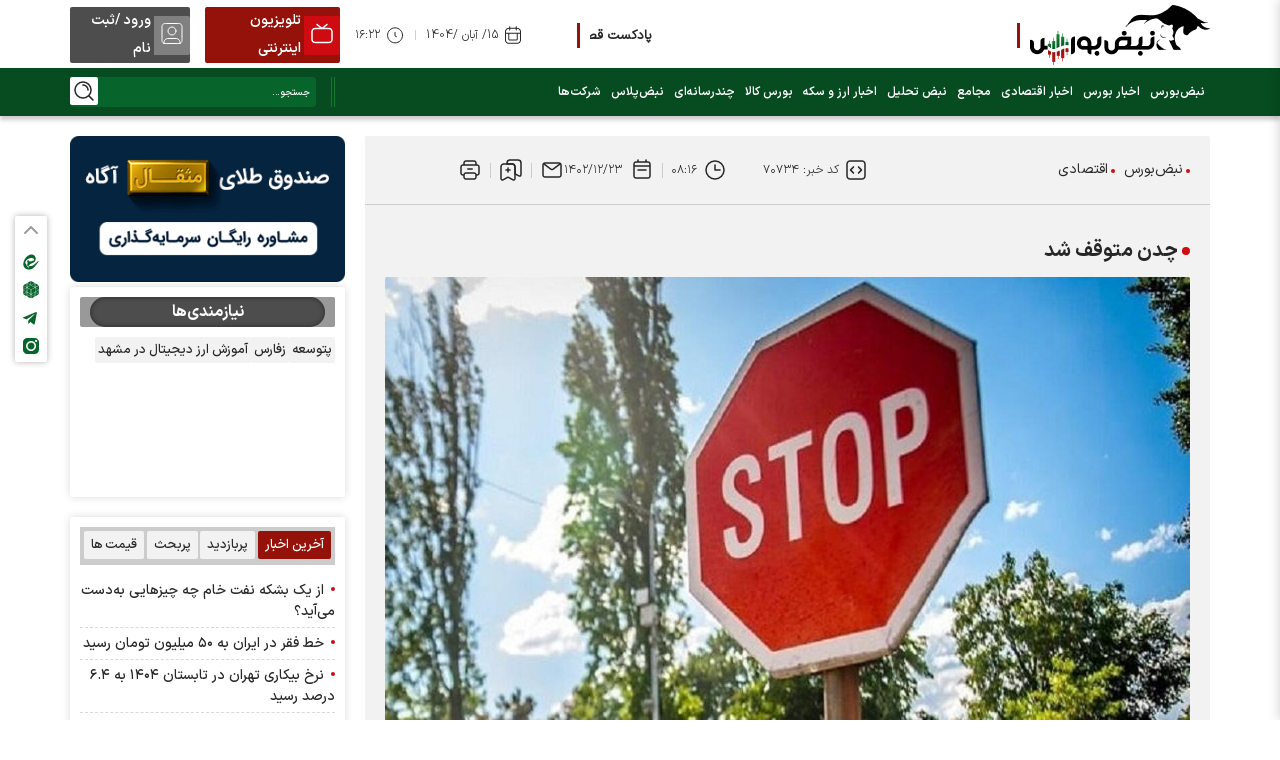

--- FILE ---
content_type: text/html; charset=utf-8
request_url: https://nabzebourse.com/fa/news/70734/%DA%86%D8%AF%D9%86-%D9%85%D8%AA%D9%88%D9%82%D9%81-%D8%B4%D8%AF
body_size: 29793
content:
<!DOCTYPE html> <html lang="fa"> <head> 	 	 	 	<meta property="og:description" content="نماد معاملاتی شرکت تولیدی چدن سازان چدن با توجه به افشای اطلاعات با اهمیت گروه الف، متوقف گردید."> <meta name="dc.description" content="نماد معاملاتی شرکت تولیدی چدن سازان چدن با توجه به افشای اطلاعات با اهمیت گروه الف، متوقف گردید.">  	<meta property="twitter:description" content="نماد معاملاتی شرکت تولیدی چدن سازان چدن با توجه به افشای اطلاعات با اهمیت گروه الف، متوقف گردید.">    	<link rel="preload" fetchpriority="high" href="https://nabzebourse.com/files/fa/news/1402/12/23/186594_151.jpg" as="image">  <meta property="og:description" content="نماد معاملاتی شرکت تولیدی چدن سازان چدن با توجه به افشای اطلاعات با اهمیت گروه الف، متوقف گردید."> <meta name="dc.description" content="نماد معاملاتی شرکت تولیدی چدن سازان چدن با توجه به افشای اطلاعات با اهمیت گروه الف، متوقف گردید."> <meta name="twitter:description" content="نماد معاملاتی شرکت تولیدی چدن سازان چدن با توجه به افشای اطلاعات با اهمیت گروه الف، متوقف گردید."> <!-- Google Plus --> <!-- Update your html tag to include the itemscope and itemtype attributes. --> <meta itemprop="name" content="چدن متوقف شد"> <meta itemprop="description" content="نماد معاملاتی شرکت تولیدی چدن سازان چدن با توجه به افشای اطلاعات با اهمیت گروه الف، متوقف گردید.">  	<meta itemprop="image" content="https://nabzebourse.com/files/fa/news/1402/12/23/186594_151.jpg">  <!-- Open Graph General (Facebook & Pinterest) --> <meta property="og:locale" content="fa_IR"> <meta property="og:type" content="website">  	<meta property="og:title" content="چدن متوقف شد">  <meta property="og:url" content="https://nabzebourse.com/fa/news/70734/چدن-متوقف-شد"> <meta property="og:description" content="نماد معاملاتی شرکت تولیدی چدن سازان چدن با توجه به افشای اطلاعات با اهمیت گروه الف، متوقف گردید."> <meta property="og:site_name" content="اخبار بورس و اقتصادی، آموزش بازار سرمایه و تحلیل سهام - نبض‌بورس">  	<meta property="og:image" content="https://nabzebourse.com/files/fa/news/1402/12/23/186594_151.jpg">    	<meta property="og:description" content="نماد معاملاتی شرکت تولیدی چدن سازان چدن با توجه به افشای اطلاعات با اهمیت گروه الف، متوقف گردید.">   <meta property="og:image:secure_url" content="https://nabzebourse.com/files/fa/news/1402/12/23/186594_151.jpg" /> <meta property="og:image:width" content="400" /> <meta property="og:image:height" content="300" /> <meta property="og:image:alt" content="چدن متوقف شد" />   <!-- Twitter --> <meta name="twitter:card" content="summary_large_image"> <meta name="twitter:site" content="اخبار بورس و اقتصادی، آموزش بازار سرمایه و تحلیل سهام - نبض‌بورس">  	<meta name="twitter:title" content="چدن متوقف شد">  <meta name="twitter:creator" content="اخبار بورس و اقتصادی، آموزش بازار سرمایه و تحلیل سهام - نبض‌بورس"> <meta name="twitter:description" content="نماد معاملاتی شرکت تولیدی چدن سازان چدن با توجه به افشای اطلاعات با اهمیت گروه الف، متوقف گردید."> <meta name="twitter:url" content="https://nabzebourse.com/fa/news/70734/چدن-متوقف-شد"> <meta name="twitter:player" content="اخبار بورس و اقتصادی، آموزش بازار سرمایه و تحلیل سهام - نبض‌بورس">  	<meta name="twitter:image" data-page-subject="true" content="https://nabzebourse.com/files/fa/news/1402/12/23/186594_151.jpg"> 	<meta name="twitter:image:src" content="https://nabzebourse.com/files/fa/news/1402/12/23/186594_151.jpg">  <meta content="560" data-page-subject="true" name="twitter:image:width"> <!-- Width of above image --> <meta content="315" data-page-subject="true" name="twitter:image:height"> <!-- Height of above image --> <!-- Dublin Core Metadata --> <meta name="dc.language" content="fa"> <meta name="dc.source" content="fa"> <meta name="dc.title" lang="fa" content="چدن متوقف شد"> <meta name="dc.subject" content="News"> <meta name="dc.type" scheme="DCMIType" content="Text,Image"> <meta name="dc.publisher" content="اخبار بورس و اقتصادی، آموزش بازار سرمایه و تحلیل سهام - نبض‌بورس"> <meta name="dc.identifier" content="https://nabzebourse.com/fa/news/70734/چدن-متوقف-شد"> <meta name="dc.creator" content="اخبار بورس و اقتصادی، آموزش بازار سرمایه و تحلیل سهام - نبض‌بورس"> <meta name="dc.format" scheme="IMT" content="text/html"> <meta name="dc.coverage" content="World">   <!-- Open Graph Article (Facebook & Pinterest) --> <meta property="article:author" content="اخبار بورس و اقتصادی، آموزش بازار سرمایه و تحلیل سهام - نبض‌بورس"> <meta property="article:section" content="نبض‌بورس"> <meta property="article:cat_name" content=""> <meta property="article:tag" content=""> <meta property="article:published_time" content="۱۴۰۲/۱۲/۲۳ - ۰۸:۱۶"> <meta property="article:modified_time" content="۰/۰۰/۰۰ - ۰۰:۰۰"> <meta property="article:expiration_time" content="">   <meta name="thumbnail" itemprop="thumbnailUrl" content="https://nabzebourse.com/files/fa/news/1402/12/23/186594_151.jpg"> <meta name="instant-view-options" content="read-more"> 	 	 		 	 	 	<meta charset="UTF-8"> 	<meta http-equiv="X-UA-Compatible" content="IE=edge,chrome=1"> 	<meta name="viewport" content="width=device-width, initial-scale=1">  	 		 			 			<meta name="description" content=""> 			  <meta name="keywords" content="نبض بورس،اخبار بورس،رسانه خبری بورسی،رسانه بورسی،صدای بورس،خبرگزاری بورس،بورس،NabzeBourse،بورس نیوز،بورس پرس،بورس تابناک،دنیای بورس،بورس 24،بورس24،تالار بورس،اپلیکیشن نبض بورس،بازار سرمایه">   		 	  	 		<link rel="preload" href="/client/themes/fa/main/js/news_94888.js" as="script"> 		<link rel="preload" href="/client/themes/fa/main/css/news_94888.css" as="style"> 	 	<link rel="preconnect" href="https://mc.yandex.ru" crossorigin /> 	<link rel="preconnect" href="https://trustseal.e-rasaneh.ir/trustseal.js" crossorigin /> 	<link rel="preconnect" href="https://www.googletagmanager.com" crossorigin /> 	<link rel="preconnect" href="https://van.najva.com" crossorigin />  	<link rel="preload" as="font" href="https://nabzebourse.com/client/themes/fa/main/fonts/IRANSansXFaNum-Bold.woff2" crossorigin> 	<link rel="preload" as="font" href="https://nabzebourse.com/client/themes/fa/main/fonts/IRANSansXFaNum-Medium.woff2" crossorigin> 	<link rel="preload" as="font" href="https://nabzebourse.com/client/themes/fa/main/fonts/IRANSansXFaNum-Regular.woff2" crossorigin> 	<link rel="preload" as="font" href="https://nabzebourse.com/client/themes/fa/main/fonts/IRANSansXFaNum-Light.woff2" crossorigin>    	 <meta name="google-site-verification" content="djhDx4t2npSZr9nPyAspxLIUywgWkvlAm6UrBvwSikg" />   	<link rel="shortcut icon" href="/client/themes/fa/main/img/favicon.ico"> 	<link rel="alternate" type="application/rss+xml" title="RSS FEED" href="/fa/rss/allnews"> 	<link rel="preload" href="/client/themes/fa/main/etc/js/swiper-bundle.min.js" as="script" >  	 		<link rel="preload" href="/client/themes/fa/main/css/news_94888.css" as="style">
<link rel="stylesheet" type="text/css" href="/client/themes/fa/main/css/news_94888.css"> 	 	 	<script type="text/javascript" src="/client/themes/fa/main/etc/js/swiper-bundle.min.js" defer></script> 	 		<script async src="/client/themes/fa/main/js/news_94888.js"></script> 	      	<!--IE display-->  	<!-- html5 shim and respond.js ie8 support of html5 elements and media queries --> 	<!-- warning: respond.js doesn't work if you view the page via file:// -->  	<!-- HTML5 shim and Respond.js for IE8 support of HTML5 elements and media queries --> 	<!-- WARNING: Respond.js doesn't work if you view the page via file:// --> 	<!--[if lt IE 9]> 	<script src="https://oss.maxcdn.com/html5shiv/3.7.2/html5shiv.min.js"></script> 	<script src="https://oss.maxcdn.com/respond/1.4.2/respond.min.js"></script> 	<![endif]-->      	<!-- Yandex.Metrika counter --> 	<script type="text/javascript" >
		(function(m,e,t,r,i,k,a){m[i]=m[i]||function(){(m[i].a=m[i].a||[]).push(arguments)};
			m[i].l=1*new Date();
			for (var j = 0; j < document.scripts.length; j++) {if (document.scripts[j].src === r) { return; }}
			k=e.createElement(t),a=e.getElementsByTagName(t)[0],k.async=1,k.src=r,a.parentNode.insertBefore(k,a)})
		(window, document, "script", "https://mc.yandex.ru/metrika/tag.js", "ym");

		ym(99490292, "init", {
			clickmap:true,
			trackLinks:true,
			accurateTrackBounce:true,
			webvisor:true
		});
	</script> 	<!-- /Yandex.Metrika counter -->    	<!-- Najva Push Notification --> 	<script type="text/javascript">
		(function(){
			var now = new Date();
			var version = now.getFullYear().toString() + "0" + now.getMonth() + "0" + now.getDate() +
					"0" + now.getHours();
			var head = document.getElementsByTagName("head")[0];
			var link = document.createElement("link");
			link.rel = "stylesheet";
			link.href = "https://van.najva.com/static/cdn/css/local-messaging.css" + "?v=" + version;
			head.appendChild(link);
			var script = document.createElement("script");
			script.type = "text/javascript";
			script.async = true;
			script.src = "https://van.najva.com/static/js/scripts/nabzebourse-website-10022-d7961c88-e473-4f30-8da4-787fc1727841.js" + "?v=" + version;
			head.appendChild(script);
		})()
	</script> 	<!-- END NAJVA PUSH NOTIFICATION -->   	<!-- Google tag (gtag.js) --> 	<script async src="https://www.googletagmanager.com/gtag/js?id=G-PPEJSKPZQP"></script> 	<script>
		window.dataLayer = window.dataLayer || [];
		function gtag(){dataLayer.push(arguments);}
		gtag('js', new Date());

		gtag('config', 'G-PPEJSKPZQP');
	</script> 	<!-- End Google Tag Manager -->  <script src="https://trustseal.e-rasaneh.ir/trustseal.js" defer></script> 	<script  type="application/ld+json">
{
    "@context": "https:\/\/schema.org",
    "@type": "NewsArticle",
    "headLine": "\u0686\u062f\u0646 \u0645\u062a\u0648\u0642\u0641 \u0634\u062f",
    "articleBody": "\u0628\u0647 \u06af\u0632\u0627\u0631\u0634\u00a0\u0646\u0628\u0636 \u0628\u0648\u0631\u0633 \u0628\u0647 \u0646\u0642\u0644 \u0627\u0632 \u06a9\u062f\u0627\u0644\u060c\u0646\u0645\u0627\u062f \u0645\u0639\u0627\u0645\u0644\u0627\u062a\u06cc \u0634\u0631\u06a9\u062a \u062a\u0648\u0644\u06cc\u062f\u06cc \u0686\u062f\u0646 \u0633\u0627\u0632\u0627\u0646 (\u0686\u062f\u0646 \u06f1) \u0628\u0627 \u062a\u0648\u062c\u0647 \u0628\u0647 \u0627\u0641\u0634\u0627\u06cc \u0627\u0637\u0644\u0627\u0639\u0627\u062a \u0628\u0627 \u0627\u0647\u0645\u06cc\u062a \u06af\u0631\u0648\u0647 \u0627\u0644\u0641\u060c \u0645\u062a\u0648\u0642\u0641 \u06af\u0631\u062f\u06cc\u062f. \u0646\u0645\u0627\u062f \u0645\u0630\u06a9\u0648\u0631 \u0631\u0648\u0632 \u0645\u0639\u0627\u0645\u0644\u0627\u062a\u06cc \u0628\u0639\u062f \u0628\u0635\u0648\u0631\u062a \u062d\u0631\u0627\u062c \u0646\u0627\u067e\u06cc\u0648\u0633\u062a\u0647 \u0648 \u0628\u062f\u0648\u0646 \u0645\u062d\u062f\u0648\u062f\u06cc\u062a \u062f\u0627\u0645\u0646\u0647 \u0646\u0648\u0633\u0627\u0646 \u0642\u06cc\u0645\u062a \u0628\u0627\u0632\u06af\u0634\u0627\u06cc\u06cc \u062e\u0648\u0627\u0647\u062f \u0634\u062f.\n\u0645\u062f\u06cc\u0631\u06cc\u062a \u0639\u0645\u0644\u06cc\u0627\u062a \u0628\u0627\u0632\u0627\u0631 \u0634\u0631\u06a9\u062a \u0628\u0648\u0631\u0633 \u0627\u0648\u0631\u0627\u0642 \u0628\u0647\u0627\u062f\u0627\u0631 \u062a\u0647\u0631\u0627\u0646",
    "author": {
        "@context": "https:\/\/schema.org",
        "@type": "Organization",
        "name": "\u0627\u062e\u0628\u0627\u0631 \u0628\u0648\u0631\u0633 \u0648 \u0627\u0642\u062a\u0635\u0627\u062f\u06cc\u060c \u0622\u0645\u0648\u0632\u0634 \u0628\u0627\u0632\u0627\u0631 \u0633\u0631\u0645\u0627\u06cc\u0647 \u0648 \u062a\u062d\u0644\u06cc\u0644 \u0633\u0647\u0627\u0645 - \u0646\u0628\u0636\u200c\u0628\u0648\u0631\u0633",
        "description": "\u0622\u062e\u0631\u06cc\u0646 \u0648 \u0645\u0647\u0645\u200c\u062a\u0631\u06cc\u0646 \u0627\u062e\u0628\u0627\u0631 \u0628\u0648\u0631\u0633\u060c \u0627\u0642\u062a\u0635\u0627\u062f\u06cc\u060c \u0622\u0645\u0648\u0632\u0634 \u0628\u0627\u0632\u0627\u0631 \u0633\u0631\u0645\u0627\u06cc\u0647\u060c \u062a\u062d\u0644\u06cc\u0644 \u0633\u0647\u0627\u0645\u060c \u0634\u0627\u062e\u0635 \u0628\u0648\u0631\u0633 \u062a\u0647\u0631\u0627\u0646\u060c \u0639\u0631\u0636\u0647 \u0627\u0648\u0644\u06cc\u0647 \u0648 \u0633\u0647\u0627\u0645 \u0639\u062f\u0627\u0644\u062a \u0631\u0627 \u062f\u0631 \u0631\u0633\u0627\u0646\u0647 \u062e\u0628\u0631\u06cc \u0646\u0628\u0636\u200c\u0628\u0648\u0631\u0633 \u0628\u062e\u0648\u0627\u0646\u06cc\u062f.",
        "logo": {
            "@context": "https:\/\/schema.org",
            "@type": "ImageObject",
            "name": "tmb_7_266.jpg",
            "url": "https:\/\/nabzebourse.com\/media\/img\/logo\/tmb_7_266.jpg"
        },
        "url": "https:\/\/nabzebourse.com",
        "address": "\u062e \u0641\u0644\u0633\u0637\u06cc\u0646\u060c \u0646\u0631\u0633\u06cc\u062f\u0647 \u0628\u0647 \u0627\u0646\u0642\u0644\u0627\u0628\u060c \u06a9 \u0646\u0627\u06cc\u0628\u06cc\u060c \u067e 2 - \u0637 3",
        "email": "info@nabzebourse.com",
        "founder": {
            "@context": "https:\/\/schema.org",
            "@type": "Person",
            "name": "\u0645\u062d\u0645\u062f \u0635\u0627\u062f\u0642 \u0639\u0631\u0628"
        },
        "foundingDate": "2019-01-13T00:00:00+03:30",
        "legalName": "\u0646\u0628\u0636 \u0628\u0648\u0631\u0633",
        "telephone": "+9802165829852",
        "faxNumber": "66496580",
        "sameAs": [
            "https:\/\/t.me\/nabzebourse_ir",
            "https:\/\/www.instagram.com\/nabzebourseir\/"
        ]
    },
    "publisher": {
        "@context": "https:\/\/schema.org",
        "@type": "Organization",
        "name": "\u0627\u062e\u0628\u0627\u0631 \u0628\u0648\u0631\u0633 \u0648 \u0627\u0642\u062a\u0635\u0627\u062f\u06cc\u060c \u0622\u0645\u0648\u0632\u0634 \u0628\u0627\u0632\u0627\u0631 \u0633\u0631\u0645\u0627\u06cc\u0647 \u0648 \u062a\u062d\u0644\u06cc\u0644 \u0633\u0647\u0627\u0645 - \u0646\u0628\u0636\u200c\u0628\u0648\u0631\u0633",
        "description": "\u0622\u062e\u0631\u06cc\u0646 \u0648 \u0645\u0647\u0645\u200c\u062a\u0631\u06cc\u0646 \u0627\u062e\u0628\u0627\u0631 \u0628\u0648\u0631\u0633\u060c \u0627\u0642\u062a\u0635\u0627\u062f\u06cc\u060c \u0622\u0645\u0648\u0632\u0634 \u0628\u0627\u0632\u0627\u0631 \u0633\u0631\u0645\u0627\u06cc\u0647\u060c \u062a\u062d\u0644\u06cc\u0644 \u0633\u0647\u0627\u0645\u060c \u0634\u0627\u062e\u0635 \u0628\u0648\u0631\u0633 \u062a\u0647\u0631\u0627\u0646\u060c \u0639\u0631\u0636\u0647 \u0627\u0648\u0644\u06cc\u0647 \u0648 \u0633\u0647\u0627\u0645 \u0639\u062f\u0627\u0644\u062a \u0631\u0627 \u062f\u0631 \u0631\u0633\u0627\u0646\u0647 \u062e\u0628\u0631\u06cc \u0646\u0628\u0636\u200c\u0628\u0648\u0631\u0633 \u0628\u062e\u0648\u0627\u0646\u06cc\u062f.",
        "logo": {
            "@context": "https:\/\/schema.org",
            "@type": "ImageObject",
            "name": "tmb_7_266.jpg",
            "url": "https:\/\/nabzebourse.com\/media\/img\/logo\/tmb_7_266.jpg"
        },
        "url": "https:\/\/nabzebourse.com",
        "address": "\u062e \u0641\u0644\u0633\u0637\u06cc\u0646\u060c \u0646\u0631\u0633\u06cc\u062f\u0647 \u0628\u0647 \u0627\u0646\u0642\u0644\u0627\u0628\u060c \u06a9 \u0646\u0627\u06cc\u0628\u06cc\u060c \u067e 2 - \u0637 3",
        "email": "info@nabzebourse.com",
        "founder": {
            "@context": "https:\/\/schema.org",
            "@type": "Person",
            "name": "\u0645\u062d\u0645\u062f \u0635\u0627\u062f\u0642 \u0639\u0631\u0628"
        },
        "foundingDate": "2019-01-13T00:00:00+03:30",
        "legalName": "\u0646\u0628\u0636 \u0628\u0648\u0631\u0633",
        "telephone": "+9802165829852",
        "faxNumber": "66496580",
        "sameAs": [
            "https:\/\/t.me\/nabzebourse_ir",
            "https:\/\/www.instagram.com\/nabzebourseir\/"
        ]
    },
    "datePublished": "2024-03-13T08:16:15+03:30",
    "dateModified": "2024-03-13T08:16:15+03:30",
    "image": [
        {
            "@type": "ImageObject",
            "name": "186594_151.jpg",
            "description": "\u0686\u062f\u0646 \u0645\u062a\u0648\u0642\u0641 \u0634\u062f",
            "url": "https:\/\/nabzebourse.com\/files\/fa\/news\/1402\/12\/23\/186594_151.jpg"
        }
    ],
    "description": "\u0646\u0645\u0627\u062f \u0645\u0639\u0627\u0645\u0644\u0627\u062a\u06cc \u0634\u0631\u06a9\u062a \u062a\u0648\u0644\u06cc\u062f\u06cc \u0686\u062f\u0646 \u0633\u0627\u0632\u0627\u0646 \u0686\u062f\u0646 \u0628\u0627 \u062a\u0648\u062c\u0647 \u0628\u0647 \u0627\u0641\u0634\u0627\u06cc \u0627\u0637\u0644\u0627\u0639\u0627\u062a \u0628\u0627 \u0627\u0647\u0645\u06cc\u062a \u06af\u0631\u0648\u0647 \u0627\u0644\u0641\u060c \u0645\u062a\u0648\u0642\u0641 \u06af\u0631\u062f\u06cc\u062f.",
    "keywords": "\u0686\u062f\u0646,\u0645\u062a\u0648\u0642\u0641,\u0634\u062f",
    "mainEntityOfPage": {
        "@context": "https:\/\/schema.org",
        "@type": "WebPage",
        "breadcrumb": {
            "@context": "https:\/\/schema.org",
            "@type": "BreadcrumbList",
            "itemListElement": [
                {
                    "@type": "ListItem",
                    "position": 1,
                    "item": {
                        "@id": "https:\/\/nabzebourse.com\/fa",
                        "name": "\u0646\u0628\u0636\u200c\u0628\u0648\u0631\u0633"
                    }
                },
                {
                    "@type": "ListItem",
                    "position": 2,
                    "item": {
                        "@id": null,
                        "name": "\u0627\u0642\u062a\u0635\u0627\u062f\u06cc"
                    }
                }
            ]
        },
        "url": "https:\/\/nabzebourse.com\/fa\/news\/70734\/\u0686\u062f\u0646-\u0645\u062a\u0648\u0642\u0641-\u0634\u062f",
        "relatedLink": "https:\/\/nabzebourse.com\/fa\/news\/70681\/\u0639\u0644\u062a-\u062a\u0648\u0642\u0641-\u0632\u0641\u06a9\u0627-\u0686\u06cc\u0633\u062a"
    }
}
</script> 	 		<link rel="canonical" href="https://nabzebourse.com/fa/news/70734/چدن-متوقف-شد"/> 	 	<title>چدن متوقف شد</title> </head>  	<body id="news" onload=""> <header class="header">              <div class="container-fluid advContainer">             <div class="row advBox g-0">                  	<div style="display:none;">  	 </div>             </div>         </div>          <div class="container-fluid p-0 header-top d-none d-lg-block">         <div class="container top_menu p-0">             <div class="row p-0 m-0 g-0 h-100">                 <div class="col-6 top_menu-logo p-0 m-0">                     <a href="/" class="d-inline-flex" title="" alt="" aria-label="link to landing page">                         <div class="mainLogo"                              style="background: url('https://nabzebourse.com/client/themes/fa/main/img/logo_nabzebourse.png') no-repeat; background-position: center; background-size: contain;"></div>                     </a>                 </div>                 <div class="col-14 top_menu-news">                     <div class="marquee position-relative">                         <div class="marqueeCnt">                              		<div class="horizontal_scroller"> 			<div class="scrollingtext"> 				<p><strong><a href="https://t.me/nabzebourse_ir/107668">پادکست قصهٔ صنایع بهشهر | صد سال دویدن برای ایران</a></strong></p>&nbsp;&nbsp;&nbsp;&nbsp;&nbsp;&nbsp; 			</div> 		</div> 	<div class="wrapper"></div>                          </div>                     </div>                 </div>                 <div class="col-lg-7 homColDate">                     <div class="top_menu-date">                         <time datetime=" 15/ آبان /1404" class="header_dateFa"> 15/ آبان /1404</time>                         <div class="header_pipe"></div>                         <time datetime="۱۶:۲۲" class="header_time">۱۶:۲۲</time>                     </div>                 </div>                 <div class="col-9 top_menu-login">                                       <a href="https://nabzebourse.com/000NAm" class="top_menu_tv" target="_blank" >                 <div class="tv_icon"><span class="tv_svg"></span></div>                 <div class="tv"><span class="tv_title">تلویزیون اینترنتی</span></div>             </a>                           <a class="top_menu_account" href="/fa/login" title="ورود">                         <div class="account_icon"><span class="account_svg"></span></div>                         <div class="account"><span class="account_title">ورود /ثبت نام</span></div>                     </a>                 </div>             </div>         </div>     </div>     <div class="container-fluid menu header-middle">         <div class="stickyAdv row p-0 m-0 g-0 showMobile">                  <div class="fixTopAdv" id="fixTopAdv">          	<div class =advNumber style="display:grid;">  	<div style="padding-bottom:5px;"><a href="https://nabzebourse.com/fa/ads/redirect/a/197" target="_blank" rel="noindex,nofollow"  aria-label="link of ads"><img class="img-responsive" width="767" height="197" alt="" style="width:100%;border:0px;" src="/files/fa/adv/324107_878.gif"></a></div> </div>         <span class="closeFixTopAdv" id="closeFixTopAdv"></span>     </div>     <script>
        const closeFixTopAdv = document.querySelector("#closeFixTopAdv");

        closeFixTopAdv.addEventListener("click", () => {
            $("#fixTopAdv").slideUp();
        });
    </script>          </div>         <div class="container p-0 menu-content">             <div class="row p-0 m-0 g-0 d-flex align-items-center">                 <div class="col-9 col-lg-27 p-0">                     <div class="burger_line d-block d-lg-none" id="burgerBtn">                         <span></span>                         <span></span>                         <span></span>                     </div>                     <div class="d-none d-lg-block">                         <ul class="nav_ul"> 	 		 			<li class="nav_li"> 				<a href="/" title="نبض‌بورس" class="nav_link"> نبض‌بورس </a> 			</li> 		 	 		 			 				<li class="nav_li"> 					<a title="اخبار بورس" href="/fa/markets" class="nav_link">اخبار بورس</a> 				</li> 			 		 	 		 			 				<li class="nav_li"> 					<a title="اخبار اقتصادی" href="/fa/economy" class="nav_link">اخبار اقتصادی</a> 				</li> 			 		 	 		 			 				<li class="nav_li"> 					<a title="مجامع" href="/fa/majame" class="nav_link">مجامع</a> 				</li> 			 		 	 		 			 				<li class="nav_li"> 					<a title="نبض تحلیل" href="/fa/analysis" class="nav_link">نبض تحلیل</a> 				</li> 			 		 	 		 			 				<li class="nav_li"> 					<a title="اخبار ارز و سکه" href="/fa/currencies-news" class="nav_link">اخبار ارز و سکه</a> 				</li> 			 		 	 		 			 				<li class="nav_li"> 					<a title="بورس کالا" href="/fa/iran-mercantile-exchange" class="nav_link">بورس کالا</a> 				</li> 			 		 	 		 			 				<li class="nav_li"> 					<a title="چندرسانه‌ای" href="/fa/media" class="nav_link">چندرسانه‌ای</a> 				</li> 			 		 	 		 			 				<li class="nav_li"> 					<a title="نبض‌پلاس" href="/fa/nabzplus" class="nav_link">نبض‌پلاس</a> 				</li> 			 		 	 		 			 				<li class="nav_li"> 					<a title="شرکت‌ها" href="/fa/companies" class="nav_link">شرکت‌ها</a> 				</li> 			 		 	 </ul>                     </div>                 </div>                 <div class="col-18 d-flex d-lg-none align-items-center justify-content-center">                     <div class="top_menu-logo p-0 m-0">                         <a href="/" class="d-inline-flex" title="" alt="" aria-label="link to landing page">                             <div class="mainLogo_res"                                  style="background: url('https://nabzebourse.com/client/themes/fa/main/img/logo_nabzebourse.png') no-repeat; background-position: center; background-size: contain;"></div>                         </a>                     </div>                 </div>                 <div class="col-9 col-lg-9 p-0 position-relative">                     <div class="search_btn_col d-flex d-lg-none">                         <div class="search_btn" id="searchBtnMobile"></div>                     </div>                     <div class="d-none d-lg-flex align-items-center justify-content-between">                         <span class="divider"></span>                         <div>                             <form name="searchForm" action="/fa/search" id="searchForm">                                 <div class="input_search">                                     <input id="searchInput" placeholder="جستجو..." type="text"                                            class="form-control searchInput" aria-label="search input"                                            aria-describedby="inputGroup-sizing-default" name="query">                                     <a class="searchIcon" title="جستجو" aria-label="search link"                                        href="javascript:document.searchForm.submit();">                                     </a>                                 </div>                             </form>                         </div>                     </div>                 </div>             </div>          </div>     </div>     <div class="container-fluid tele_type">         <div class="container">             <div class="row tickerRow">                              </div>         </div>     </div>     <div class="d-lg-none">         <div class="mobileMenuFadeSearch" id="mobileMenuFadeSearch"></div>         <div class="container-fluid p-0 search_box_mob" id="searchFormMobile">             <div class="container">                 <div class="row search_box m-0 g-0">                     <div class="col-12 w-100">                         <form name="searchFormMobile" action="/fa/search" id="searchForm">                             <div class="input-group searchInputGpMob">                                 <input id="searchInputMob" placeholder="عبارت مورد نظر خود را وارد کنید..." type="text" class="form-control searchInputMob" aria-label="search input" aria-describedby="inputGroup-sizing-default" name="query">                                 <a class="searchSvg_mob" title="جستجو" aria-label="search link" href="javascript:document.searchFormMobile.submit();"></a>                             </div>                         </form>                     </div>                 </div>             </div>         </div>     </div>     <div class="overlay" id="overlay"></div> <div class="side-menu" id="sideMenu">     <div class="mobileMenuCnt">         <div class="menuSocialBox">             <a href="https://www.instagram.com/nabzebourseir" rel="nofollow" title="اینستاگرام" aria-label="instagram link" class="headerSocialLink headerSocialInstagram"></a>             <a href="https://t.me/nabzebourse_ir" title="تلگرام" rel="nofollow" aria-label="telegram link" class="headerSocialLink headerSocialTelegram"></a>             <a href="https://rubika.ir/nabzebourse" title="روبیکا" rel="nofollow" aria-label="rubika link" class="headerSocialLink headerSocialRubika"></a>             <a href="https://eitaa.com/nabzebourse" title="ایتا" rel="nofollow" aria-label="eitaa link" class="headerSocialLink headerSocialEitaa"></a>         </div>     <div></div>     <div> <ul class="mobile_menu_ul"> 	 		 			<li class="mobile_menu_li"> 				<a href="/" class="mobile_menu_link" target="_blank" title="نبض‌بورس">نبض‌بورس</a> 			</li> 		 	 		 			 				<li class="mobile_menu_li"> 					<a href="/fa/markets" class="mobile_menu_link" target="_blank" title="اخبار بورس">اخبار بورس</a> 				</li> 			 		 	 		 			 				<li class="mobile_menu_li"> 					<a href="/fa/economy" class="mobile_menu_link" target="_blank" title="اخبار اقتصادی">اخبار اقتصادی</a> 				</li> 			 		 	 		 			 				<li class="mobile_menu_li"> 					<a href="/fa/majame" class="mobile_menu_link" target="_blank" title="مجامع">مجامع</a> 				</li> 			 		 	 		 			 				<li class="mobile_menu_li"> 					<a href="/fa/analysis" class="mobile_menu_link" target="_blank" title="نبض تحلیل">نبض تحلیل</a> 				</li> 			 		 	 		 			 				<li class="mobile_menu_li"> 					<a href="/fa/currencies-news" class="mobile_menu_link" target="_blank" title="اخبار ارز و سکه">اخبار ارز و سکه</a> 				</li> 			 		 	 		 			 				<li class="mobile_menu_li"> 					<a href="/fa/iran-mercantile-exchange" class="mobile_menu_link" target="_blank" title="بورس کالا">بورس کالا</a> 				</li> 			 		 	 		 			 				<li class="mobile_menu_li"> 					<a href="/fa/media" class="mobile_menu_link" target="_blank" title="چندرسانه‌ای">چندرسانه‌ای</a> 				</li> 			 		 	 		 			 				<li class="mobile_menu_li"> 					<a href="/fa/nabzplus" class="mobile_menu_link" target="_blank" title="نبض‌پلاس">نبض‌پلاس</a> 				</li> 			 		 	 		 			 				<li class="mobile_menu_li"> 					<a href="/fa/companies" class="mobile_menu_link" target="_blank" title="شرکت‌ها">شرکت‌ها</a> 				</li> 			 		 	 </ul> <div class="menu_inner"> 	<ul class="menu_inner_ul"> 		<li class="menu_inner_li"><a href="/fa/about" class="menu_inner_link" target="_blank" title="درباره ما">درباره ما</a></li> 		<li class="menu_inner_li"><a href="/fa/contacts" class="menu_inner_link" target="_blank" title="تماس با ما">تماس با ما</a></li> 		<li class="menu_inner_li"><a href="/fa/archive" class="menu_inner_link" target="_blank" title="آرشیو">آرشیو</a></li> 		<li class="menu_inner_li"><a href="/fa/newsletter" class="menu_inner_link" target="_blank" title="خبرنامه">خبرنامه</a></li> 		<li class="menu_inner_li"><a href="/fa/links" class="menu_inner_link" target="_blank" title="پیوندها">پیوندها</a></li> 		<li class="menu_inner_li"><a href="/fa/weather" class="menu_inner_link" target="_blank" title="آب و  هوا">آب و  هوا</a></li> 		<li class="menu_inner_li"><a href="/fa/prayer" class="menu_inner_link" target="_blank" title="اوقات شرعی">اوقات شرعی</a></li> 		<li class="menu_inner_li"><a href="/fa/rss" class="menu_inner_link" target="_blank" title="RSS">RSS</a></li> 	</ul> </div></div> </div> </header> <div class="fixedIcons d-none d-lg-block" id="fixedIcons">     <div class="closeIcons" id="closeIcons"></div>     <div class="fixedIconsBox" id="fixedIconsBox">         <a href="https://eitaa.com/nabzebourse" title="ایتا" rel="nofollow" aria-label="eitaa link" class="socialLink fixedSocialEitaa"></a>         <a href="https://rubika.ir/nabzebourse" title="روبیکا" rel="nofollow" aria-label="rubika link" class="socialLink fixedSocialRubika"></a>         <a href="https://t.me/nabzebourse_ir" title="تلگرام" rel="nofollow" aria-label="telegram link" class="socialLink fixedSocialTelegram"></a>         <a href="https://www.instagram.com/nabzebourseir" title="اینستاگرام" rel="nofollow" aria-label="instagram link" class="socialLink fixedSocialInstagram"></a>     </div> </div> <div class="scrollToTop" id="scrollToTop"></div> 	<main> 		<div class="container showMobile"> 			     <div class="section_one">         <div class="row p-0 m-0 breaking_news">             <div class="col-lg-3 col-md-4 col-sm-5 col-7 nav-column">                 <div class="breaking_news_title">                     <span class="">اخبار فوری</span>                 </div>                 <div class="breaking_news_nav">                     <div class="breaking_news_nav_prev"></div>                     <div class="breaking_news_nav_next"></div>                 </div>             </div>             <div class="col-lg-33 col-md-32 col-sm-31 col-29 breaking_news_content">                 <div class="swiper swiper_breaking_news">                     <div class="swiper-wrapper">                                                      <div class="swiper-slide preview"                             >                                                                      <a href="https://nabzebourse.com/000U3d" target="_blank" rel="nofollow"                                      class="niazmandiha_link">                                                                             جزییات افزایش سرمایه چند نماد بورسی و فرابورسی                                     </a>                              </div>                                                      <div class="swiper-slide preview"                             >                                                                      <a href="https://nabzebourse.com/000TuJ" target="_blank" rel="nofollow"                                      class="niazmandiha_link">                                                                             آشنایی با عرضه اولیه زفارس | زفارس بخریم یا نه؟                                     </a>                              </div>                                                      <div class="swiper-slide preview"                             >                                                                      <a href="https://nabzebourse.com/000U3T" target="_blank" rel="nofollow"                                      class="niazmandiha_link">                                                                             تحلیل ورود و خروج سهامداران درصدی در بورس                                     </a>                              </div>                                                      <div class="swiper-slide preview"                             >                                                                      <a href="https://nabzebourse.com/000U3R" target="_blank" rel="nofollow"                                      class="niazmandiha_link">                                                                             تحلیل تکنیکال پترول ۱۴ آبان ۱۴۰۴                                     </a>                              </div>                                              </div>                 </div>             </div>         </div>     </div>  		</div> 		<div class="container"> 			<div class="row"> 				<div class="col-xl-27 col-lg-24 col-md-36"> 					<div class="bodyCol"> 						 						 <div class="row news_toolbar">     <div class="bCrumbs col-lg-10 col-md-36 col-sm-36">                                       <div class="news_path">                                                                                                                 <div class="d-flex align-items-baseline subpathSrv">                             <span class="redCircle"></span>                             <a class="subPath" href=/ title="نبض‌بورس" target="_blank">نبض‌بورس</a>                         </div>                                                                                                                                                  <div class="d-flex align-items-baseline">                             <span class="redCircle"></span>                             <a class= "subPath" href="/fa/nabzebourse/1" title="اقتصادی">اقتصادی</a>                         </div>                                      </div>                           </div>     <div class="col-lg-18 col-md-18 col-sm-24 newsDetails hideMobile">                      <div class="newsId">                 <span class="newsIdIcon"></span>                     کد خبر:                 ۷۰۷۳۴             </div>                  <div class="newsHistory">             <div class="d-flex align-items-center newsClock"><span class="clockIcon"></span>۰۸:۱۶</div>             <div class="lineDate"></div>             <div class="d-flex align-items-center newsDate"><span class="dateIcon"></span>۱۴۰۲/۱۲/۲۳ </div>         </div>         <div class="wrapper"></div>     </div>     <div class="news_tools col-lg-8 col-md-18 col-sm-12">         <div title='ارسال به دوستان' class="news_emails_botton" onclick='window.open("/fa/send/70734", "sendmailwin","left=200,top=100,width=370,height=400,toolbar=0,resizable=0,status=0,scrollbars=1");'></div>         <div class="lineDate"></div>         <a rel="nofollow" title='ذخیره' class="news_save_botton" href="/fa/save/70734"></a>         <div class="lineDate"></div>         <div title='نسخه چاپی' class="print_ico" onclick='window.open("/fa/print/70734", "printwin","left=200,top=200,width=820,height=550,toolbar=1,resizable=0,status=0,scrollbars=1");'></div>     </div> </div> <div class="newsBody">     <div class="row">         <div class="rutitr"></div>         <div class="mainTitle">             <h1 class="title">                 چدن متوقف شد             </h1>         </div>                      <img src="/files/fa/news/1402/12/23/186594_151.jpg" class="lead_image" alt="چدن متوقف شد" width="940" height="630">                  <div class="col-36 newsDetails showMobile">                              <div class="newsId flex-fill">                     <span class="newsIdIcon"></span>                     کد خبر:                     ۷۰۷۳۴                     <div class="lineDate"></div>                 </div>                          <div class="newsHistoryMob flex-fill">                 <div class="d-flex align-items-center newsClock"><span class="clockIcon"></span>۰۸:۱۶</div>                 <div class="lineDate"></div>             </div>             <div class="newsHistory flex-fill">                 <div class="d-flex align-items-center newsDate"><span class="dateIcon"></span>۱۴۰۲/۱۲/۲۳ </div>             </div>         </div>                     <div class="subtitle" style="margin-bottom: 10px;">نماد معاملاتی شرکت تولیدی چدن سازان چدن با توجه به افشای اطلاعات با اهمیت گروه الف، متوقف گردید.</div>               </div>     <div class="row">         <div class="zoomPart">             <div class="authorContainer">                              </div>             <div class="borderLine flex-fill">             </div>             <div class="zoomIcons">                 <a class="news_size_down" href="#">                     <svg width="25" height="24" viewbox="0 0 25 24" fill="none" xmlns="http://www.w3.org/2000/svg">                         <path d="M9.5 11.7H14.5" stroke="#262626" stroke-width="1.5" stroke-linecap="round" stroke-linejoin="round"/>                         <path d="M12 21C17.2467 21 21.5 16.7467 21.5 11.5C21.5 6.25329 17.2467 2 12 2C6.75329 2 2.5 6.25329 2.5 11.5C2.5 16.7467 6.75329 21 12 21Z" stroke="#262626" stroke-width="1.5" stroke-linecap="round" stroke-linejoin="round"/>                         <path d="M22.5 22L20.5 20" stroke="#262626" stroke-width="1.5" stroke-linecap="round" stroke-linejoin="round"/>                     </svg>                 </a>                 <div class="lineDate"></div>                 <a class="news_size_reset" href="#">                     <svg width="25" height="24" viewbox="0 0 25 24" fill="none" xmlns="http://www.w3.org/2000/svg">                         <path d="M12 21C17.2467 21 21.5 16.7467 21.5 11.5C21.5 6.25329 17.2467 2 12 2C6.75329 2 2.5 6.25329 2.5 11.5C2.5 16.7467 6.75329 21 12 21Z" stroke="#262626" stroke-width="1.5" stroke-linecap="round" stroke-linejoin="round"/>                         <path d="M22.5 22L20.5 20" stroke="#262626" stroke-width="1.5" stroke-linecap="round" stroke-linejoin="round"/>                     </svg>                 </a>                 <div class="lineDate"></div>                 <a class="news_size_up" href="#">                     <svg width="25" height="24" viewbox="0 0 25 24" fill="none" xmlns="http://www.w3.org/2000/svg">                         <path d="M9.7002 11.7H14.7002" stroke="#262626" stroke-width="1.5" stroke-linecap="round" stroke-linejoin="round"/>                         <path d="M12.2002 14.2V9.19995" stroke="#262626" stroke-width="1.5" stroke-linecap="round" stroke-linejoin="round"/>                         <path d="M12 21C17.2467 21 21.5 16.7467 21.5 11.5C21.5 6.25329 17.2467 2 12 2C6.75329 2 2.5 6.25329 2.5 11.5C2.5 16.7467 6.75329 21 12 21Z" stroke="#262626" stroke-width="1.5" stroke-linecap="round" stroke-linejoin="round"/>                         <path d="M22.5 22L20.5 20" stroke="#262626" stroke-width="1.5" stroke-linecap="round" stroke-linejoin="round"/>                     </svg>                 </a>             </div>         </div>     </div>     <div class="body bodyTxt" style="text-align: justify;">         <div class="showDesktop">              	<div class =advNumber style="display:grid;">  	<div style="padding-bottom:5px;"><a href="https://nabzebourse.com/fa/ads/redirect/a/260" target="_blank" rel="noindex,nofollow"  aria-label="link of ads"><img class="img-responsive" width="307" height="40" alt="" style="width:100%;border:0px;" src="/files/fa/adv/267577_731.gif"></a></div> </div>         </div>         <div id="paragfive" class="showDesktop">              	<div class =advNumber style="display:none;">  	<div style="padding-bottom:5px;"><a href="https://nabzebourse.com/fa/ads/redirect/a/260" target="_blank" rel="noindex,nofollow"  aria-label="link of ads"><img class="img-responsive" width="307" height="40" alt="" style="width:100%;border:0px;" src="/files/fa/adv/267577_731.gif"></a></div> </div>         </div>         <div id="paragten" class="showDesktop">              	<div class =advNumber style="display:grid;">  	<div style="padding-bottom:5px;"><a href="https://nabzebourse.com/fa/ads/redirect/a/231" target="_blank" rel="noindex,nofollow"  aria-label="link of ads"><img class="img-responsive" width="307" height="40" alt="" style="width:100%;border:0px;" src="/files/fa/adv/224832_857.gif"></a></div> </div>         </div>          <div class="showMobile">              	<div class =advNumber style="display:grid;">  	<div style="padding-bottom:5px;"><a href="https://nabzebourse.com/fa/ads/redirect/a/294" target="_blank" rel="noindex,nofollow"  aria-label="link of ads"><img class="img-responsive" width="307" height="40" alt="" style="width:100%;border:0px;" src="/files/fa/adv/306987_712.gif"></a></div> </div>         </div>         <div id="paragfivemb" class="showMobile">               	<div class =advNumber style="display:none;">  	<div style="padding-bottom:5px;"><a href="https://nabzebourse.com/fa/ads/redirect/a/294" target="_blank" rel="noindex,nofollow"  aria-label="link of ads"><img class="img-responsive" width="307" height="40" alt="" style="width:100%;border:0px;" src="/files/fa/adv/306987_712.gif"></a></div> </div>         </div>         <div id="paragtenmb" class="showMobile">               	<div class =advNumber style="display:grid;">  	<div style="padding-bottom:5px;"><a href="https://nabzebourse.com/fa/ads/redirect/a/311" target="_blank" rel="noindex,nofollow"  aria-label="link of ads"><img class="img-responsive" width="307" height="142" alt="" style="width:100%;border:0px;" src="/files/fa/adv/314774_587.gif"></a></div> </div>         </div>          <p>به گزارش<a href="/"><strong> نبض بورس</strong></a> به نقل از کدال،نماد معاملاتی شرکت تولیدی چدن سازان (چدن ۱) با توجه به افشای اطلاعات با اهمیت گروه الف، متوقف گردید. نماد مذکور روز معاملاتی بعد بصورت حراج ناپیوسته و بدون محدودیت دامنه نوسان قیمت بازگشایی خواهد شد.</p>
<p>مدیریت عملیات بازار شرکت بورس اوراق بهادار تهران</p>     </div>          <div class="lazyload" data-event="scroll">     <script type="x-template">
<div class="social-net">ما را در شبکه های اجتماعی دنبال کنید :</div>
<ul class="fixed_icons_box">
    <li>
        <a rel="nofollow" href="https://rubika.ir/nabzebourse" title="روبیکا">
            <svg id="robika-hover" xmlns="http://www.w3.org/2000/svg" xmlns:xlink="http://www.w3.org/1999/xlink" width="26" height="28.501" viewBox="0 0 26 28.501">
                <defs>
                    <clipPath id="clip-path">
                        <rect id="Rectangle_6239" data-name="Rectangle 6239" width="26" height="28.501" fill="none"/>
                    </clipPath>
                </defs>
                <g id="Group_9864" data-name="Group 9864" clip-path="url(#clip-path)">
                    <path id="Path_90663" data-name="Path 90663" d="M131.108.02h.092c.025,2.243-.013,6.741-.013,6.741-2.145-1.2-4.3-2.378-6.447-3.584q2.106-1.2,4.216-2.389A5.447,5.447,0,0,1,131.108.02Z" transform="translate(-118.193 -0.019)" fill="#b8ce01"/>
                    <path id="Path_90664" data-name="Path 90664" d="M247.477,0h.157a5.893,5.893,0,0,1,2.306.875q2.007,1.132,4.009,2.274c-2.152,1.193-4.328,2.4-6.483,3.594-.018-2.243.033-4.5.008-6.744Z" transform="translate(-234.474)" fill="#7db425"/>
                    <path id="Path_90665" data-name="Path 90665" d="M123.952,60.13l6.447,3.584-6.492,3.793s0-2.407,0-3.606c-.006-1.246.04-3.771.04-3.771" transform="translate(-117.404 -56.974)" fill="#f6a925"/>
                    <path id="Path_90666" data-name="Path 90666" d="M254.106,60.02l.018.01c-.005,2.235,0,4.471,0,6.706,0,.219-.006.67-.006.67l-6.5-3.794s4.334-2.4,6.488-3.593Z" transform="translate(-234.623 -56.87)" fill="#35ac9d"/>
                    <path id="Path_90667" data-name="Path 90667" d="M371.367,60.23c1.432.814,2.854,1.646,4.276,2.476a4.117,4.117,0,0,1,1.793,1.543l-6.072,3.359s0-.452,0-.671V60.231Z" transform="translate(-351.872 -57.069)" fill="#59d6bd"/>
                    <path id="Path_90668" data-name="Path 90668" d="M10.693,62.5c1.346-.787,4.1-2.356,4.1-2.356l-.036,7.376S10.72,65.288,8.71,64.175a4.824,4.824,0,0,1,1.983-1.68" transform="translate(-8.253 -56.983)" fill="#ef7414"/>
                    <path id="Path_90669" data-name="Path 90669" d="M130.425,128.46l6.5,3.795s-2.091,1.155-3.129,1.713c-1.11.63-3.364,1.88-3.364,1.88l-6.49-3.6Z" transform="translate(-117.435 -121.718)" fill="#fff"/>
                    <path id="Path_90670" data-name="Path 90670" d="M0,139.959a6.376,6.376,0,0,1,.455-2.939c2.012,1.113,6.05,3.341,6.05,3.341-2.171,1.255-4.332,2.53-6.5,3.787Z" transform="translate(0 -129.828)" fill="#e74b50"/>
                    <path id="Path_90671" data-name="Path 90671" d="M377.481,136.79a4.825,4.825,0,0,1,.431,2.424v4.73l-6.5-3.8,6.071-3.359" transform="translate(-351.916 -129.61)" fill="#794387"/>
                    <path id="Path_90672" data-name="Path 90672" d="M123.911,200.68c.01,0,6.49,3.6,6.49,3.6s0,3.763,0,5.6c.01.593,0,1.79,0,1.79-2.166-1.2-4.321-2.4-6.487-3.6l0-.016V200.68Z" transform="translate(-117.406 -190.147)" fill="#e4e4e4"/>
                    <path id="Path_90673" data-name="Path 90673" d="M0,204.467c2.17-1.26,4.331-2.531,6.5-3.787q0,3.689,0,7.377c-.333-.139-.637-.337-.955-.506C3.7,206.535,1.857,205.495,0,204.488Z" transform="translate(0 -190.147)" fill="#794387"/>
                    <path id="Path_90674" data-name="Path 90674" d="M254.069,200.78V205.3c-.007.959.024,1.914,0,2.873-2.163,1.176-6.5,3.59-6.5,3.59s.014-1.2,0-1.79c0-1.841,0-5.6,0-5.6Z" transform="translate(-234.576 -190.242)" fill="#f1f1f1"/>
                    <path id="Path_90675" data-name="Path 90675" d="M371.381,200.78s6.5,3.786,6.5,3.8c-2.161,1.2-6.5,3.6-6.5,3.6.024-.958-.007-1.914,0-2.873V200.78Z" transform="translate(-351.888 -190.242)" fill="#4c3683"/>
                    <path id="Path_90676" data-name="Path 90676" d="M0,273.221c1.856,1.008,3.7,2.047,5.548,3.065.318.168.621.367.955.506l0,.016L.525,280.3a3.019,3.019,0,0,1-.392-1.063A9.42,9.42,0,0,1,0,277.356V273.22Z" transform="translate(0 -258.88)" fill="#4c3683"/>
                    <path id="Path_90677" data-name="Path 90677" d="M377.873,273.09c0,1.451,0,2.9,0,4.354a5,5,0,0,1-.5,2.742c-1.8-1.05-6-3.5-6-3.5s4.342-2.4,6.5-3.6" transform="translate(-351.878 -258.756)" fill="#e74b50"/>
                    <path id="Path_90678" data-name="Path 90678" d="M10,345.039q2.992-1.747,5.983-3.489c-.013,2.458,0,4.916-.008,7.374q-2.118-1.194-4.225-2.407A4.938,4.938,0,0,1,10,345.039" transform="translate(-9.475 -323.623)" fill="#0f68a0"/>
                    <path id="Path_90679" data-name="Path 90679" d="M123.848,341.55c2.167,1.2,4.321,2.4,6.487,3.6-2.162,1.26-6.493,3.779-6.5,3.776C123.853,346.466,123.835,344.008,123.848,341.55Z" transform="translate(-117.34 -323.623)" fill="#49bdca"/>
                    <path id="Path_90680" data-name="Path 90680" d="M254.068,341.695l.01,0c.006,2.458-.013,4.917.01,7.376l-.016.008c-1.714-1.024-3.449-2.015-5.171-3.027-.434-.247-1.322-.766-1.322-.766s4.326-2.407,6.488-3.585" transform="translate(-234.585 -323.756)" fill="#f6a925"/>
                    <path id="Path_90681" data-name="Path 90681" d="M371.369,341.652h0c.192.131,4.206,2.447,6,3.5a3.512,3.512,0,0,1-1.066,1.041c-.657.442-1.358.812-2.042,1.21-.961.543-1.916,1.1-2.883,1.627-.023-2.458,0-4.917-.01-7.376Z" transform="translate(-351.876 -323.718)" fill="#ef7414"/>
                    <path id="Path_90682" data-name="Path 90682" d="M130.316,410.09v6.977a4.6,4.6,0,0,1-1.6-.477c-1.631-.906-3.268-1.807-4.895-2.725,2.161-1.26,4.333-2.513,6.5-3.775" transform="translate(-117.321 -388.566)" fill="#7db425"/>
                    <path id="Path_90683" data-name="Path 90683" d="M247.58,410.09s.888.52,1.322.766c1.722,1.012,3.457,2,5.171,3.027q-2.508,1.388-5.016,2.782a3.278,3.278,0,0,1-1.358.4h-.119Z" transform="translate(-234.585 -388.566)" fill="#b8ce01"/>
                </g>
            </svg>
        </a>
    </li>
    <li>
        <a rel="nofollow" href="https://eitaa.com/nabzebourse" title="ایتا">
            <svg id="ita-hover" xmlns="http://www.w3.org/2000/svg" width="26" height="26.646" viewBox="0 0 26 26.646">
                <path id="Path_99" data-name="Path 99" d="M54.7,2.74H65.841a7.446,7.446,0,0,1,7.429,7.423v3.583c-3.663,1.647-7.358,9.778-12.744,8.011a4.682,4.682,0,0,0-1.538,2.6,4.639,4.639,0,0,1-3.757-4.69c-3.1-2.245-.541-6.39,1.921-8.058,5.276-3.575,12.6-.5,8.526,2.056C63.2,15.22,57.9,16.246,58.454,12.43a2.729,2.729,0,0,0-.634,4.541c-1.621,1.592-1.309,4.519.423,5.48,1.752-4.54,7.85-3.946,10.314-9.366,1.854-4.076-.895-8.721-6.39-8.008-4.147.539-8.034,4.037-9.978,8.186-1.972,4.21-1.679,9.846,2.371,12.687,4.767,3.343,9.841.248,12.915-3.8,1.812-2.385,3.395-5.027,5.794-6.552v6.352a7.455,7.455,0,0,1-7.429,7.434H54.7a7.45,7.45,0,0,1-7.429-7.429V10.169A7.45,7.45,0,0,1,54.7,2.74Z" transform="translate(-47.27 -2.74)" fill="#f08022" fill-rule="evenodd"/>
            </svg>
        </a>
    </li>
    <li>
        <a rel="nofollow" href="https://ble.ir/nabzebourse" title="بله">
            <svg id="baleh-hover" xmlns="http://www.w3.org/2000/svg" xmlns:xlink="http://www.w3.org/1999/xlink" width="26" height="25.993" viewBox="0 0 26 25.993">
                <defs>
                    <linearGradient id="linear-gradient" x1="0.788" y1="0.081" x2="0.082" y2="0.788" gradientUnits="objectBoundingBox">
                        <stop offset="0" stop-color="#4cebb4"/>
                        <stop offset="1" stop-color="#2e2e74"/>
                    </linearGradient>
                </defs>
                <g id="Group_37" data-name="Group 37" transform="translate(0 0)">
                    <path id="Path_97" data-name="Path 97" d="M37.959,26.053a7.121,7.121,0,0,1-.178,1.389A7.394,7.394,0,0,1,37.5,28.7a13.411,13.411,0,0,1-.517,1.486c-.176.407-.373.8-.579,1.2-.2.35-.407.693-.632,1.026q-.372.546-.793,1.052a12.671,12.671,0,0,1-.914.986,13.1,13.1,0,0,1-1.334,1.132,11.792,11.792,0,0,1-1.259.821,12.614,12.614,0,0,1-1.531.757,14.249,14.249,0,0,1-1.713.568,11.121,11.121,0,0,1-1.531.28,11.763,11.763,0,0,1-2.915.057,12.628,12.628,0,0,1-2.581-.5l0-.015a12.979,12.979,0,0,1-8.6-8.536,12.206,12.206,0,0,1-.528-2.674,24.854,24.854,0,0,1-.057-2.652q-.01-1.059,0-2.123-.007-1.088,0-2.18c0-.624,0-1.247,0-1.87s0-1.253,0-1.879c-.009-.619,0-1.238,0-1.857a1.516,1.516,0,0,1,.464-1.27,1.428,1.428,0,0,1,1.4-.3,3.964,3.964,0,0,1,.8.435c.936.608,1.834,1.27,2.722,1.944a2.255,2.255,0,0,0,.278-.176,11.1,11.1,0,0,1,1.108-.685,12.572,12.572,0,0,1,1.189-.575c.426-.178.863-.333,1.3-.471a11.211,11.211,0,0,1,1.43-.331,10.209,10.209,0,0,1,1.607-.189,11.738,11.738,0,0,1,1.987.044,10.748,10.748,0,0,1,1.49.238A12.984,12.984,0,0,1,35.96,18.14a12.818,12.818,0,0,1,1.728,4.154,10.19,10.19,0,0,1,.252,1.658A10.709,10.709,0,0,1,37.959,26.053Z" transform="translate(-12.002 -12.138)" fill="url(#linear-gradient)"/>
                    <path id="Path_98" data-name="Path 98" d="M203.927,269.326a2.067,2.067,0,0,1,1.485.039,2.85,2.85,0,0,1,1.369,1.641,3.89,3.89,0,0,1,.022,2.136,3.4,3.4,0,0,1-.7,1.248q-.4.493-.791.991c-.281.352-.563.7-.841,1.057-.269.337-.539.672-.806,1.011-.293.369-.588.736-.88,1.106-.333.419-.668.835-1,1.256-.315.4-.632.792-.948,1.189s-.637.8-.955,1.2a10.185,10.185,0,0,1-.889,1.048,1.975,1.975,0,0,1-2.9-.344q-1.87-2.345-3.739-4.692a3.315,3.315,0,0,1-.619-1.387,3.753,3.753,0,0,1,.246-2.115,2.9,2.9,0,0,1,.957-1.166,2.109,2.109,0,0,1,1.378-.291,2.223,2.223,0,0,1,1.355.86q1.013,1.277,2.03,2.548c.205-.245.4-.5.6-.755q.429-.518.839-1.057c.271-.319.532-.652.788-.99.184-.206.351-.434.526-.652.286-.349.566-.705.845-1.062.267-.324.527-.656.788-.987.281-.344.554-.7.833-1.043a2.514,2.514,0,0,1,1.005-.788Z" transform="translate(-186.314 -263.47)" fill="#fff"/>
                </g>
            </svg>
        </a>
    </li>
    <li>
        <a rel="nofollow" href="https://t.me/+tvsrljI_Ys5jZTRk" title="تلگرام">
            <svg xmlns="http://www.w3.org/2000/svg" width="26" height="25.567" viewBox="0 0 26 25.567">
                <path id="telegram-hover" d="M21,25.567H5a5.006,5.006,0,0,1-5-5V5A5.005,5.005,0,0,1,5,0H21a5.005,5.005,0,0,1,5,5V20.567A5.006,5.006,0,0,1,21,25.567Zm-7.5-7.6h0l4.443,3.424a2.034,2.034,0,0,0,.644.124,1.027,1.027,0,0,0,.31-.045.877.877,0,0,0,.527-.394l.194-.275L22.78,4.733c0-.314-.118-.506-.351-.572a1.217,1.217,0,0,0-.329-.045,1.4,1.4,0,0,0-.412.065l-.351.118L3.6,11.308a2.435,2.435,0,0,1-.233.1A1.133,1.133,0,0,0,3,11.681a.518.518,0,0,0-.175.453.85.85,0,0,0,.214.434,1.19,1.19,0,0,0,.332.275l.194.078,4.405,1.5c.519,1.707,1.057,3.561,1.6,5.512.178.6.349.931.506.985h.079l.545-.157L13.5,17.963Zm-3.451,1.771a.337.337,0,0,1-.292-.2c-.081-.272-.31-1.082-.663-2.343-.371-1.325-.626-2.181-.779-2.619L18.764,7.568a.932.932,0,0,1,.439-.2c.1,0,.146.067.146.2a.646.646,0,0,1-.232.392c-.171.147-1.319,1.207-4.093,3.78l-1.169,1.085c-1.793,1.663-2.875,2.667-3.158,2.932l-.428,3.7C10.241,19.643,10.17,19.733,10.053,19.733Z" fill="#00a1dc"/>
            </svg>
        </a>
    </li>
    <li>
        <a rel="nofollow" href="https://www.instagram.com/nabzebourseir/" title="اینستاگرام">
            <svg xmlns="http://www.w3.org/2000/svg" x="0px" y="0px" width="32" height="32" viewBox="0 0 40 48">
                <radialGradient id="yOrnnhliCrdS2gy~4tD8ma_Xy10Jcu1L2Su_gr1" cx="19.38" cy="42.035" r="44.899" gradientUnits="userSpaceOnUse"><stop offset="0" stop-color="#fd5"></stop><stop offset=".328" stop-color="#ff543f"></stop><stop offset=".348" stop-color="#fc5245"></stop><stop offset=".504" stop-color="#e64771"></stop><stop offset=".643" stop-color="#d53e91"></stop><stop offset=".761" stop-color="#cc39a4"></stop><stop offset=".841" stop-color="#c837ab"></stop></radialGradient><path fill="url(#yOrnnhliCrdS2gy~4tD8ma_Xy10Jcu1L2Su_gr1)" d="M34.017,41.99l-20,0.019c-4.4,0.004-8.003-3.592-8.008-7.992l-0.019-20	c-0.004-4.4,3.592-8.003,7.992-8.008l20-0.019c4.4-0.004,8.003,3.592,8.008,7.992l0.019,20	C42.014,38.383,38.417,41.986,34.017,41.99z"></path><radialGradient id="yOrnnhliCrdS2gy~4tD8mb_Xy10Jcu1L2Su_gr2" cx="11.786" cy="5.54" r="29.813" gradientTransform="matrix(1 0 0 .6663 0 1.849)" gradientUnits="userSpaceOnUse"><stop offset="0" stop-color="#4168c9"></stop><stop offset=".999" stop-color="#4168c9" stop-opacity="0"></stop></radialGradient><path fill="url(#yOrnnhliCrdS2gy~4tD8mb_Xy10Jcu1L2Su_gr2)" d="M34.017,41.99l-20,0.019c-4.4,0.004-8.003-3.592-8.008-7.992l-0.019-20	c-0.004-4.4,3.592-8.003,7.992-8.008l20-0.019c4.4-0.004,8.003,3.592,8.008,7.992l0.019,20	C42.014,38.383,38.417,41.986,34.017,41.99z"></path><path fill="#fff" d="M24,31c-3.859,0-7-3.14-7-7s3.141-7,7-7s7,3.14,7,7S27.859,31,24,31z M24,19c-2.757,0-5,2.243-5,5	s2.243,5,5,5s5-2.243,5-5S26.757,19,24,19z"></path><circle cx="31.5" cy="16.5" r="1.5" fill="#fff"></circle><path fill="#fff" d="M30,37H18c-3.859,0-7-3.14-7-7V18c0-3.86,3.141-7,7-7h12c3.859,0,7,3.14,7,7v12	C37,33.86,33.859,37,30,37z M18,13c-2.757,0-5,2.243-5,5v12c0,2.757,2.243,5,5,5h12c2.757,0,5-2.243,5-5V18c0-2.757-2.243-5-5-5H18z"></path>
            </svg>
        </a>
    </li>
    <li id="link-w-icon">
        <a href="https://www.whatsapp.com/channel/0029VaP3UIpElagvouxYYZ22" rel="nofollow" title="واتساپ">
            <svg xmlns="http://www.w3.org/2000/svg" width="26" height="26" viewBox="0 0 20 20" fill="none">
                <path fill-rule="evenodd" clip-rule="evenodd" d="M9.71688 -0.00195312C4.36883 -0.00195312 0 4.4422 0 9.86558C0 11.9747 0.677917 13.9331 1.80779 15.5903L0.602588 19.2812L4.2935 18.076C5.87532 19.1305 7.75844 19.8084 9.7922 19.8084C15.1403 19.8084 19.5091 15.3643 19.5091 9.9409C19.5091 4.36688 15.1403 -0.00195312 9.71688 -0.00195312ZM14.387 15.9669C14.9896 15.5903 15.2909 14.9877 15.3662 14.3097C15.3662 14.2344 15.3662 13.4812 15.2156 13.1045C15.2156 12.9539 15.1403 12.8032 14.9896 12.7279C14.726 12.5773 14.3117 12.3513 13.8974 12.1253C13.4831 11.8993 13.0688 11.6734 12.8052 11.5227C12.6545 11.4474 12.4286 11.4474 12.2779 11.598C12.1273 11.711 11.9201 11.8805 11.713 12.05C11.5058 12.2195 11.2987 12.389 11.148 12.5019C10.9974 12.5773 10.6961 12.6526 10.5455 12.5019C9.86753 11.9747 9.18961 11.4474 8.66234 10.7695C8.13506 10.0916 7.68311 9.3383 7.30649 8.58506C7.23116 8.35908 7.30649 8.13311 7.45714 7.98246C7.60779 7.86947 7.81493 7.69999 8.02207 7.53051C8.22921 7.36103 8.43636 7.19155 8.58701 7.07856C8.73766 6.92792 8.81298 6.77727 8.73765 6.55129C8.51168 6.02402 8.05974 4.7435 7.90909 4.21623C7.90909 4.06558 7.75843 3.99025 7.60778 3.91493C7.23116 3.8396 6.47791 3.61363 6.47791 3.61363H6.4026C5.8 3.53831 5.12207 3.8396 4.67013 4.29155C4.21818 4.81882 3.9922 5.42142 4.06753 6.09934C4.36883 8.50973 5.34805 10.6188 6.77922 12.4266V12.5019C8.28571 14.2344 10.2441 15.5903 12.5039 16.2682C13.1818 16.4188 13.8597 16.3435 14.387 15.9669Z" fill="#25D366"/> 				</svg>
        </a>
    </li>
</ul>
</script> </div> </div> 						<div id="pos-article-display-card-104958"></div> 						<div class="row newsReaction"> 							<div class="reactionRow row"> 								<div class="col-md-24 col-sm-36 news-report"> 									<div class="short-link-body"> 	<div class="copy_link" data-short-link="https://nabzebourse.com/000IOs" data-toggle="tooltip" data-bs-placement="top"> 		<button class="news_short_link" onclick="copyToClipboard('https://nabzebourse.com/000IOs')" title="کپی"> 			<span class="copied"> 				<span class="copied_span">لینک کپی شد</span> 			</span> 			<div class="bgIcon"><span class="shortlIcon"></span></div> 			<span class="shortlink_txt2">https://nabzebourse.com/000IOs</span>  		</button> 	</div> </div>  <script>
	function copyToClipboard(str) {
        var aux = document.createElement("input");
        aux.setAttribute("value", str);
        document.body.appendChild(aux);
        aux.select();
        document.execCommand("copy");
        document.body.removeChild(aux);
        $(".copied").fadeTo(10,1).fadeOut(3000);
    }
</script> 									<div class="lineDate"></div> 									<div class="news_print_link errorBox"> 										<div class="bgIcon"><span class="errorIcon"></span></div> 										<a class="error send_error_bot" href="#" onclick='window.open("/fa/report/70734", "sendmailwin","left=200,top=100,width=370,height=400,toolbar=0,resizable=0,status=0,scrollbars=1");' title="Error" target="_blank"> 											گزارش خطا 										</a> 									</div> 									<div class="lineDate"></div> 									<div class="news-like"> 	 		<a onclick="newsUp(70734,1);" class="fa-2x-like like-i" id="up_butt_70734" title="like"> 			<div class="bgIcon"><span class="likeIcon"></span></div> 			<label class="likelabel">پسندها: </label> 			<span class="like_number">0</span> 		</a>  	 </div> 								</div> 								<div class="col-md-12 col-sm-36 shareCol"> 									<div class="share_to_container">     <!-- AddThis Button BEGIN -->     <div class="addthis_button">         <div class="bgIcon"><span class="shareIcon"></span></div>         <label>اشتراک گذاری</label>         <div class="social_nets">             <div class="sn_list">                 <a class="sn_googleplus" rel="nofollow" target="_blank"  href="https://www.facebook.com/share.php?v=4&src=bm&u=https://nabzebourse.com/fa/news/70734/چدن-متوقف-شد&t=چدن متوقف شد"> فیسبوک<span class="shfacebook"></span> </a>                 <a class="whats" rel="nofollow" href="whatsapp://send?text=چدن متوقف شد%20https://nabzebourse.com/fa/news/70734/چدن-متوقف-شد">واتس آپ <span class="shwhats"></span></a>                 <a class="sn_linkdin" rel="nofollow" href="https://linkedin.com/shareArticle?mini=true&url=https://nabzebourse.com/fa/news/70734/%DA%86%D8%AF%D9%86-%D9%85%D8%AA%D9%88%D9%82%D9%81-%D8%B4%D8%AF&amp;title=" target="_blank">لینکدین<span class="shlinkdin"></span>  </a>                 <a class="sn_twiter" rel="nofollow" target="_blank" href="https://twitter.com/links/?url=https://nabzebourse.com/fa/news/70734&title=چدن متوقف شد">توییتر<span class="shtwit"></span> </a>                 <a class="sn_telegram" rel="nofollow" href="tg://msg_url?url=https://nabzebourse.com/fa/news/70734">تلگرام<span class="shTelegram"></span></a>             </div>         </div>     </div>  </div> 								</div> 							</div> 							<div class="col-lg-36 tagsCol"> 								  	<div class="tags_container">  		<div class="tags_title">  			<div class="bgIcon"><span class="tagIcon"></span></div>  			<span>برچسب ها:</span>  		</div>  		<div class="tagBox">  			  				<a href="/fa/tags/3228/1/%D8%AA%D9%88%D9%82%D9%81" class="tags_item">توقف</a>  				    				  			  				<a href="/fa/tags/1083/1/%DA%86%D8%AF%D9%86" class="tags_item">چدن</a>  				  			  		</div>  	</div>   							</div> 						</div> 					</div> 					 	<div class="related-container rightNcol mb-20"> 		<div class="relatedN_header"> 			<div class="relatedN_cont"> 				<span class="relatedNTitle">اخبار مرتبط</span> 			</div> 		</div> 		<div class="row row-section12 align-items-stretch"> 			<div class="swiper relatedSwiper"> 				<div class="swiper-wrapper"> 			 			<div class="swiper-slide relatedCol"> 				<article class="content12"> 					 						<a class="picLink fr12" href="/fa/news/70745/این-نمادها-در-آستانه-بازگشایی" title="این نمادها در آستانه بازگشایی"> 							<img src="/files/fa/news/1402/12/23/186633_918.jpg" width="350" height="230" class="img-responsive relateImg"> 						</a> 					 					<div class="relatedCaption"> 						<p class="relatedRutitr line-clamp-1"></p> 						<h3 class="relatedCnt"> 							<a class="title12 line-clamp-3" title="این نمادها در آستانه بازگشایی" 							   href="/fa/news/70745/این-نمادها-در-آستانه-بازگشایی">این نمادها در آستانه بازگشایی</a> 						</h3> 					</div> 				</article> 			</div> 			 			<div class="swiper-slide relatedCol"> 				<article class="content12"> 					 						<a class="picLink fr12" href="/fa/news/70744/این-نمادها-آماده-انجام-معامله-می-باشند" title="این نمادها آماده انجام معامله می باشند"> 							<img src="/files/fa/news/1402/12/23/186631_786.jpg" width="350" height="230" class="img-responsive relateImg"> 						</a> 					 					<div class="relatedCaption"> 						<p class="relatedRutitr line-clamp-1"></p> 						<h3 class="relatedCnt"> 							<a class="title12 line-clamp-3" title="این نمادها آماده انجام معامله می باشند" 							   href="/fa/news/70744/این-نمادها-آماده-انجام-معامله-می-باشند">این نمادها آماده انجام معامله می باشند</a> 						</h3> 					</div> 				</article> 			</div> 			 			<div class="swiper-slide relatedCol"> 				<article class="content12"> 					 						<a class="picLink fr12" href="/fa/news/70732/توقف-دو-روزه-برای-این-نماد-معاملاتی" title="توقف دو روزه برای این نماد معاملاتی"> 							<img src="/files/fa/news/1402/12/23/186588_362.jpg" width="350" height="230" class="img-responsive relateImg"> 						</a> 					 					<div class="relatedCaption"> 						<p class="relatedRutitr line-clamp-1"></p> 						<h3 class="relatedCnt"> 							<a class="title12 line-clamp-3" title="توقف دو روزه برای این نماد معاملاتی" 							   href="/fa/news/70732/توقف-دو-روزه-برای-این-نماد-معاملاتی">توقف دو روزه برای این نماد معاملاتی</a> 						</h3> 					</div> 				</article> 			</div> 			 			<div class="swiper-slide relatedCol"> 				<article class="content12"> 					 						<a class="picLink fr12" href="/fa/news/70681/علت-توقف-زفکا-چیست" title="علت توقف زفکا چیست؟"> 							<img src="/files/fa/news/1402/12/22/186442_845.jpg" width="350" height="230" class="img-responsive relateImg"> 						</a> 					 					<div class="relatedCaption"> 						<p class="relatedRutitr line-clamp-1"></p> 						<h3 class="relatedCnt"> 							<a class="title12 line-clamp-3" title="علت توقف زفکا چیست؟" 							   href="/fa/news/70681/علت-توقف-زفکا-چیست">علت توقف زفکا چیست؟</a> 						</h3> 					</div> 				</article> 			</div> 			 				</div> 			</div> 		</div> 	</div>  					<div class="send-comment-container"> 	 	<div class="sendCmtBox"> 		<div class="comments_topic2"> 			<div class="commentHeader"> 				<div class="commentHeaderCont"> 					<span class="commentHeaderTitle">ارسال نظر</span> 				</div> 			</div> 		</div> 		<div id="comm_b"> 			<form method="POST" action="" name="comments" style="display:inline;" id="comm_form">
                 <div class="row newsCmFormBox"> 
                      <div class="col-36 col-md-18 colRcmnt">
                            <div class="form-name"><input type="text" name="comment_name" class="form-control" id="com_name" placeholder="نام" dir="rtl" value="" ></div>
                            <div class="form-name"><input type="text" name="comment_mail" class="form-control" dir="ltr" id="com_mail" placeholder="ایمیل" value="" ></div> 
                      </div>
                      <div class="col-36 col-md-18 colLcmnt">
                            <div class="form-comment"><textarea name="comment_message" class="form-control" rows="6" value="" id="com_message" placeholder="لطفا نظر خود را در رابطه با اخبار مربوطه در این قسمت بنویسید ......" dir="rtl" ></textarea></div>
                    
                      </div>
                      <div class="col-36 col-md-18 sendcmCol colRcmnt">
                      <div class="cmBtn form-send"><input name="submitbutt" type="button" class="btn btn-default" onclick="sendComment(70734);return false;" id="btn_comment" dir="rtl" value="ارسال نظر" ></div>
                      </div>
                </div>
                <input type="hidden" name="_comments_submit" value="yes"></form> 		</div>  		<div class="wrapper"></div> 	</div> </div> 					<div class="lazyload" data-event="scroll"> 						<script type="x-template">
					
						</script> 					</div> 				</div> 				<div class="col-xl-9 col-lg-12 col-md-36 tarinNewsCol"> 					<div class="row"> 						<div class="col-lg-36 col-md-18"> 							<div class="row nizmandiCol"> 									 	<div class =advNumber style="display:grid;">  	<div style="padding-bottom:5px;"><a href="https://nabzebourse.com/fa/ads/redirect/a/257" target="_blank" rel="noindex,nofollow"  aria-label="link of ads"><img class="img-responsive" width="307" height="163" alt="" style="width:100%;border:0px;" src="/files/fa/adv/310114_251.gif"></a></div> </div> 								 									<div class="col-lg-36 niazmandiha"> 										     <div class="niazmandiha_contents">         <div class="niazmandiha_header">             <div class="niazmandiha_header_cont">                 <span class="niazmandiha_title">نیازمندی‌ها</span>             </div>         </div>         <div class="niazmandiha_content">             <ul class="niazmandiha_items">                                      <li class="niazmandiha_item">                                                      <a href="https://nabzebourse.com/fa/tags/10669/1/%D9%BE%D8%AA%D9%88%D8%B3%D8%B9%D9%87" target="_blank" class="niazmandiha_link">                                 پتوسعه                             </a>                                              </li>                                      <li class="niazmandiha_item">                                                      <a href="https://nabzebourse.com/fa/tags/15156/1/%D8%B2%D9%81%D8%A7%D8%B1%D8%B3" target="_blank" class="niazmandiha_link">                                 زفارس                             </a>                                              </li>                                      <li class="niazmandiha_item">                                                      <a href="https://www.hasanzadefinance.com/mashhad-cryptos/" target="_blank" class="niazmandiha_link">                                 آموزش ارز دیجیتال در مشهد                             </a>                                              </li>                              </ul>         </div>     </div>  									</div> 								 								 	<div class =advNumber style="display:none;">  	<div style="padding-bottom:5px;"><a href="https://nabzebourse.com/fa/ads/redirect/a/257" target="_blank" rel="noindex,nofollow"  aria-label="link of ads"><img class="img-responsive" width="307" height="163" alt="" style="width:100%;border:0px;" src="/files/fa/adv/310114_251.gif"></a></div> </div> 							</div> 						</div> 						<div class="col-lg-36 col-md-18"> 							<div class="section_three_center">     <div class="section_three_center_content">         <div class="row p-0 m-0 g-0 tabs">                 <div class="tabs_header">                     <div class="tabs">                         <ul class="nav nav-tabs" id="myTab" role="tablist">                             <li class="nav-item" role="presentation">                                 <button class="nav-link active" id="home-tab" data-bs-toggle="tab"                                         data-bs-target="#lastNews" type="button" role="tab">                                     آخرین اخبار                                 </button>                             </li>                             <li class="nav-item" role="presentation">                                 <button class="nav-link" id="profile-tab" data-bs-toggle="tab"                                         data-bs-target="#mostVisited" type="button" role="tab">                                     پربازدید                                 </button>                             </li>                             <li class="nav-item" role="presentation">                                 <button class="nav-link" id="contact-tab" data-bs-toggle="tab"                                         data-bs-target="#mostComments" type="button" role="tab">                                     پربحث                                 </button>                             </li>                             <li class="nav-item" role="presentation">                                 <button class="nav-link" id="contact-tab" data-bs-toggle="tab"                                         data-bs-target="#prices" type="button" role="tab">قیمت ها                                 </button>                             </li>                         </ul>                     </div>                 </div>                 <div class="tabs_contents">                     <div class="tab-content" id="myTabContent">                         <div class="tab-pane fade show active" id="lastNews" role="tabpanel">                              	<div class="row flex-column p-0 m-0 g-0 tabs_contents_parent"> 		 			<a class="tab-content_link" href="/fa/news/115714/از-یک-بشکه-نفت-خام-چه-چیزهایی-به‌دست-می‌آید" title="از یک بشکه نفت خام چه چیزهایی به‌دست می‌آید؟" target="_blank"> 				<h3 class="tab-content_title bulletItem"> 					از یک بشکه نفت خام چه چیزهایی به‌دست می‌آید؟ 				</h3> 			</a> 		 			<a class="tab-content_link" href="/fa/news/115713/خط-فقر-در-ایران-به-۵۰-میلیون-تومان-رسید" title="خط فقر در ایران به ۵۰ میلیون تومان رسید" target="_blank"> 				<h3 class="tab-content_title bulletItem"> 					خط فقر در ایران به ۵۰ میلیون تومان رسید 				</h3> 			</a> 		 			<a class="tab-content_link" href="/fa/news/115712/نرخ-بیکاری-تهران-در-تابستان-۱۴۰۴-به-۶۴-درصد-رسید" title="نرخ بیکاری تهران در تابستان ۱۴۰۴ به ۶.۴ درصد رسید" target="_blank"> 				<h3 class="tab-content_title bulletItem"> 					نرخ بیکاری تهران در تابستان ۱۴۰۴ به ۶.۴ درصد رسید 				</h3> 			</a> 		 			<a class="tab-content_link" href="/fa/news/115711/قیمت-پرواز-تهران-شیراز-پنجشنبه-۱۵-آبان-۱۴۰۴" title="قیمت پرواز تهران - شیراز، پنجشنبه ۱۵ آبان ۱۴۰۴" target="_blank"> 				<h3 class="tab-content_title bulletItem"> 					قیمت پرواز تهران - شیراز، پنجشنبه ۱۵ آبان ۱۴۰۴ 				</h3> 			</a> 		 			<a class="tab-content_link" href="/fa/news/115710/قیمت-پرواز-تهران-اصفهان-پنجشنبه-۱۵-آبان-۱۴۰۴" title="قیمت پرواز تهران - اصفهان، پنجشنبه ۱۵ آبان ۱۴۰۴" target="_blank"> 				<h3 class="tab-content_title bulletItem"> 					قیمت پرواز تهران - اصفهان، پنجشنبه ۱۵ آبان ۱۴۰۴ 				</h3> 			</a> 		 			<a class="tab-content_link" href="/fa/news/115709/قیمت-پرواز-تهران-استانبول-پنجشنبه-۱۵-آبان-۱۴۰۴" title="قیمت پرواز تهران - استانبول، پنجشنبه ۱۵ آبان ۱۴۰۴" target="_blank"> 				<h3 class="tab-content_title bulletItem"> 					قیمت پرواز تهران - استانبول، پنجشنبه ۱۵ آبان ۱۴۰۴ 				</h3> 			</a> 		 			<a class="tab-content_link" href="/fa/news/115708/قیمت-پرواز-تهران-آنتالیا-پنجشنبه-۱۵-آبان-۱۴۰۴" title="قیمت پرواز تهران - آنتالیا، پنجشنبه ۱۵ آبان ۱۴۰۴" target="_blank"> 				<h3 class="tab-content_title bulletItem"> 					قیمت پرواز تهران - آنتالیا، پنجشنبه ۱۵ آبان ۱۴۰۴ 				</h3> 			</a> 		 			<a class="tab-content_link" href="/fa/news/115707/قیمت-پرواز-تهران-مشهد-پنجشنبه-۱۵-آبان-۱۴۰۴" title="قیمت پرواز تهران - مشهد، پنجشنبه ۱۵ آبان ۱۴۰۴" target="_blank"> 				<h3 class="tab-content_title bulletItem"> 					قیمت پرواز تهران - مشهد، پنجشنبه ۱۵ آبان ۱۴۰۴ 				</h3> 			</a> 		 			<a class="tab-content_link" href="/fa/news/115706/قیمت-پرواز-تهران-نجف-پنجشنبه-۱۵-آبان-۱۴۰۴" title="قیمت پرواز تهران - نجف، پنجشنبه ۱۵ آبان ۱۴۰۴" target="_blank"> 				<h3 class="tab-content_title bulletItem"> 					قیمت پرواز تهران - نجف، پنجشنبه ۱۵ آبان ۱۴۰۴ 				</h3> 			</a> 		 			<a class="tab-content_link" href="/fa/news/115705/قیمت-دلار-آمریکا-در-بازار-مبادله-پنجشنبه-۱۵-آبان-۱۴۰۴" title="قیمت دلار آمریکا در بازار مبادله، پنجشنبه ۱۵ آبان ۱۴۰۴" target="_blank"> 				<h3 class="tab-content_title bulletItem"> 					قیمت دلار آمریکا در بازار مبادله، پنجشنبه ۱۵ آبان ۱۴۰۴ 				</h3> 			</a> 		 			<a class="tab-content_link" href="/fa/news/115704/قیمت-سکه-گرمی-پنجشنبه-۱۵-آبان-۱۴۰۴" title="قیمت سکه گرمی پنجشنبه ۱۵ آبان ۱۴۰۴" target="_blank"> 				<h3 class="tab-content_title bulletItem"> 					قیمت سکه گرمی پنجشنبه ۱۵ آبان ۱۴۰۴ 				</h3> 			</a> 		 			<a class="tab-content_link" href="/fa/news/115703/قیمت-ربع-سکه-امروز-۱۵-آبان-۱۴۰۴" title="قیمت ربع سکه امروز ۱۵ آبان ۱۴۰۴" target="_blank"> 				<h3 class="tab-content_title bulletItem"> 					قیمت ربع سکه امروز ۱۵ آبان ۱۴۰۴ 				</h3> 			</a> 		 			<a class="tab-content_link" href="/fa/news/115702/قیمت-نیم-سکه-پنجشنبه-۱۵-آبان-۱۴۰۴" title="قیمت نیم سکه پنجشنبه ۱۵ آبان ۱۴۰۴" target="_blank"> 				<h3 class="tab-content_title bulletItem"> 					قیمت نیم سکه پنجشنبه ۱۵ آبان ۱۴۰۴ 				</h3> 			</a> 		 			<a class="tab-content_link" href="/fa/news/115701/قیمت-سکه-امامی-پنجشنبه-۱۵-آبان-۱۴۰۴" title="قیمت سکه امامی پنجشنبه ۱۵ آبان ۱۴۰۴" target="_blank"> 				<h3 class="tab-content_title bulletItem"> 					قیمت سکه امامی پنجشنبه ۱۵ آبان ۱۴۰۴ 				</h3> 			</a> 		 			<a class="tab-content_link" href="/fa/news/115700/قیمت-طلا-دست-دوم-پنجشنبه-۱۵-آبان-۱۴۰۴" title="قیمت طلا دست دوم پنجشنبه ۱۵ آبان ۱۴۰۴" target="_blank"> 				<h3 class="tab-content_title bulletItem"> 					قیمت طلا دست دوم پنجشنبه ۱۵ آبان ۱۴۰۴ 				</h3> 			</a> 		 			<a class="tab-content_link" href="/fa/news/115699/قیمت-طلا-۱۸-عیار-پنجشنبه-۱۵-آبان-۱۴۰۴" title="قیمت طلا ۱۸ عیار پنجشنبه ۱۵ آبان ۱۴۰۴" target="_blank"> 				<h3 class="tab-content_title bulletItem"> 					قیمت طلا ۱۸ عیار پنجشنبه ۱۵ آبان ۱۴۰۴ 				</h3> 			</a> 		 			<a class="tab-content_link" href="/fa/news/115698/قیمت-نفت-جهانی-امروز-۱۵-آبان-۱۴۰۴" title="قیمت نفت جهانی امروز ۱۵ آبان ۱۴۰۴" target="_blank"> 				<h3 class="tab-content_title bulletItem"> 					قیمت نفت جهانی امروز ۱۵ آبان ۱۴۰۴ 				</h3> 			</a> 		 	</div>                          </div>                         <div class="tab-pane fade" id="mostVisited" role="tabpanel">                              	<div class="row flex-column p-0 m-0 g-0 tabs_contents_parent"> 		 			<a class="tab-content_link" href="/fa/news/114967/آشنایی-با-عرضه-اولیه-زفارس-|-زفارس-بخریم-یا-نه" title="آشنایی با عرضه اولیه زفارس | زفارس بخریم یا نه؟" target="_blank"> 				<h3 class="tab-content_title bulletItem"> 					آشنایی با عرضه اولیه زفارس | زفارس بخریم یا نه؟ 				</h3> 			</a> 		 			<a class="tab-content_link" href="/fa/news/115398/مجامع-افزایش-سرمایه-هفته-آینده-|-افزایش-سرمایه-تا-۲۹۰-درصد-در-برخی-نماد‌ها" title="مجامع افزایش سرمایه هفته آینده | افزایش سرمایه تا ۲۹۰ درصد در برخی نماد‌ها" target="_blank"> 				<h3 class="tab-content_title bulletItem"> 					مجامع افزایش سرمایه هفته آینده | افزایش سرمایه تا ۲۹۰ درصد در برخی نماد‌ها 				</h3> 			</a> 		 			<a class="tab-content_link" href="/fa/news/115512/پیش-بینی-بورس-فردا-چهارشنبه-۱۴-آبان-۱۴۰۴|-بازار-متعادل-می‌شود" title="پیش بینی بورس فردا چهارشنبه ۱۴ آبان ۱۴۰۴| بازار متعادل می‌شود؟" target="_blank"> 				<h3 class="tab-content_title bulletItem"> 					پیش بینی بورس فردا چهارشنبه ۱۴ آبان ۱۴۰۴| بازار متعادل می‌شود؟ 				</h3> 			</a> 		 			<a class="tab-content_link" href="/fa/news/115395/از-خبر-عرضه-اولیه-نماد-پتروشیمی-تا-خبر-بازدید-هیات-صندوق-بین-المللی-پول-از-بورس-تهران" title="از خبر« عرضه اولیه نماد پتروشیمی» تا خبر« بازدید هیات صندوق بین المللی پول از بورس تهران»" target="_blank"> 				<h3 class="tab-content_title bulletItem"> 					از خبر« عرضه اولیه نماد پتروشیمی» تا خبر« بازدید هیات صندوق بین المللی پول از بورس تهران» 				</h3> 			</a> 		 			<a class="tab-content_link" href="/fa/news/115522/اخبار-مهم-کدال-امروز-۱۳-آبان-۱۴۰۴-|-مجوز-افزایش-سرمایه-این-۳-نماد-مهم-صادر-شد" title="اخبار مهم کدال امروز ۱۳ آبان ۱۴۰۴ | مجوز افزایش سرمایه این ۳ نماد مهم صادر شد" target="_blank"> 				<h3 class="tab-content_title bulletItem"> 					اخبار مهم کدال امروز ۱۳ آبان ۱۴۰۴ | مجوز افزایش سرمایه این ۳ نماد مهم صادر شد 				</h3> 			</a> 		 			<a class="tab-content_link" href="/fa/news/115545/جزییات-افزایش-سرمایه-چند-نماد-بورسی-و-فرابورسی-|-صدور-مجوز-افزایش-سرمایه-چند-نماد-بیمه-ای" title="جزییات افزایش سرمایه چند نماد بورسی و فرابورسی | صدور مجوز افزایش سرمایه چند نماد بیمه ای" target="_blank"> 				<h3 class="tab-content_title bulletItem"> 					جزییات افزایش سرمایه چند نماد بورسی و فرابورسی | صدور مجوز افزایش سرمایه چند نماد بیمه ای 				</h3> 			</a> 		 			<a class="tab-content_link" href="/fa/news/115472/اخبار-مهم-بورس-چهارشنبه-۱۴-آبان-ماه-۱۴۰۴-|-از-خبر-عرضه-اولیه-فردا-تا-حراج-سکه-و-عرضه-یک-خودرو-برای-اولین-بار-در-بورس-کالا" title="اخبار مهم بورس چهارشنبه ۱۴ آبان ماه ۱۴۰۴ | از خبر عرضه اولیه فردا تا حراج سکه و عرضه یک خودرو برای اولین بار در بورس کالا" target="_blank"> 				<h3 class="tab-content_title bulletItem"> 					اخبار مهم بورس چهارشنبه ۱۴ آبان ماه ۱۴۰۴ | از خبر عرضه اولیه فردا تا حراج سکه و عرضه یک خودرو برای اولین بار در بورس کالا 				</h3> 			</a> 		 			<a class="tab-content_link" href="/fa/news/115601/در-عرضه-اولیه-زفارس-به-هر-کد-چند-سهم-رسید" title="در عرضه اولیه زفارس به هر کد چند سهم رسید؟" target="_blank"> 				<h3 class="tab-content_title bulletItem"> 					در عرضه اولیه زفارس به هر کد چند سهم رسید؟ 				</h3> 			</a> 		 			<a class="tab-content_link" href="/fa/news/115631/پترول-در-قیمت-جذاب-سودآوری-پایدار-نقدینگی-قوی-و-پرتفوی-ارزشمند" title="پترول در قیمت جذاب؛ سودآوری پایدار، نقدینگی قوی و پرتفوی ارزشمند" target="_blank"> 				<h3 class="tab-content_title bulletItem"> 					پترول در قیمت جذاب؛ سودآوری پایدار، نقدینگی قوی و پرتفوی ارزشمند 				</h3> 			</a> 		 			<a class="tab-content_link" href="/fa/news/115632/خلاصه-بازی-استقلال-ایران-و-الوحدات-اردن" title="خلاصه بازی استقلال ایران و الوحدات اردن" target="_blank"> 				<h3 class="tab-content_title bulletItem"> 					خلاصه بازی استقلال ایران و الوحدات اردن 				</h3> 			</a> 		 	</div>                          </div>                         <div class="tab-pane fade" id="mostComments" role="tabpanel">                              	<div class="row flex-column p-0 m-0 g-0 tabs_contents_parent"> 		 			<a class="tab-content_link" href="/fa/news/115337/عرضه-اولیه-پتوسعه-رانت-صندوق‌های-درآمد-ثابت-و-بازی-همیشگی-فرابورس-با-سمت-تقاضا" 			   title="عرضه اولیه پتوسعه؛ رانت صندوق‌های درآمد ثابت و بازی همیشگی فرابورس با سمت تقاضا!" target="_blank"> 				 					<h3 class="tab-content_title bulletItem">&nbsp; 						عرضه اولیه پتوسعه؛ رانت صندوق‌های درآمد ثابت و بازی همیشگی فرابورس با سمت تقاضا! 					(۶ نظر)</h3> 				 			</a> 		 			<a class="tab-content_link" href="/fa/news/74650/سعید-زرندی-کیست" 			   title="سعید زرندی کیست؟" target="_blank"> 				 					<h3 class="tab-content_title bulletItem">&nbsp; 						سعید زرندی کیست؟ 					(۳ نظر)</h3> 				 			</a> 		 			<a class="tab-content_link" href="/fa/news/114862/عرضه-اولیه-زفارس-چهارشنبه-هفته-آینده-|-نقدینگی-مورد-نیاز-عرضه-اولیه-زفارس" 			   title="عرضه اولیه زفارس چهارشنبه هفته آینده | نقدینگی مورد نیاز عرضه اولیه زفارس" target="_blank"> 				 					<h3 class="tab-content_title bulletItem">&nbsp; 						عرضه اولیه زفارس چهارشنبه هفته آینده | نقدینگی مورد نیاز عرضه اولیه زفارس 					(۳ نظر)</h3> 				 			</a> 		 			<a class="tab-content_link" href="/fa/news/115387/پیش-بینی-قیمت-زعفران-در-سال-جاری-|-صندوق-سحرخیز-و-نهال-بخریم" 			   title="پیش بینی قیمت زعفران در سال جاری | صندوق سحرخیز و نهال بخریم؟" target="_blank"> 				 					<h3 class="tab-content_title bulletItem">&nbsp; 						پیش بینی قیمت زعفران در سال جاری | صندوق سحرخیز و نهال بخریم؟ 					(۳ نظر)</h3> 				 			</a> 		 			<a class="tab-content_link" href="/fa/news/115377/پیش-بینی-بورس-فردا-سه-شنبه-۱۳-آبان-۱۴۰۴|-فشار-عرضه-در-بورس-افزایش-پیدا-می‌کند" 			   title="پیش بینی بورس فردا سه شنبه ۱۳ آبان ۱۴۰۴| فشار عرضه در بورس افزایش پیدا می‌کند؟" target="_blank"> 				 					<h3 class="tab-content_title bulletItem">&nbsp; 						پیش بینی بورس فردا سه شنبه ۱۳ آبان ۱۴۰۴| فشار عرضه در بورس افزایش پیدا می‌کند؟ 					(۳ نظر)</h3> 				 			</a> 		 			<a class="tab-content_link" href="/fa/news/115119/هفت-شرکت-بورسی-در-صف-افزایش-سرمایه-|-پیشنهاد-افزایش-سرمایه-۲۰-تا-۷۹۷-درصدی-در-بورس" 			   title="هفت شرکت بورسی در صف افزایش سرمایه | پیشنهاد افزایش سرمایه ۲۰ تا ۷۹۷ درصدی در بورس" target="_blank"> 				 					<h3 class="tab-content_title bulletItem">&nbsp; 						هفت شرکت بورسی در صف افزایش سرمایه | پیشنهاد افزایش سرمایه ۲۰ تا ۷۹۷ درصدی در بورس 					(۱ نظر)</h3> 				 			</a> 		 			<a class="tab-content_link" href="/fa/news/115050/پیش-بینی-بورس-فردا-یکشنبه-۱۱-آبان-۱۴۰۴|-بورس-منفی-می‌شود" 			   title="پیش بینی بورس فردا یکشنبه ۱۱ آبان ۱۴۰۴| بورس منفی می‌شود؟" target="_blank"> 				 					<h3 class="tab-content_title bulletItem">&nbsp; 						پیش بینی بورس فردا یکشنبه ۱۱ آبان ۱۴۰۴| بورس منفی می‌شود؟ 					(۱ نظر)</h3> 				 			</a> 		 			<a class="tab-content_link" href="/fa/news/115398/مجامع-افزایش-سرمایه-هفته-آینده-|-افزایش-سرمایه-تا-۲۹۰-درصد-در-برخی-نماد‌ها" 			   title="مجامع افزایش سرمایه هفته آینده | افزایش سرمایه تا ۲۹۰ درصد در برخی نماد‌ها" target="_blank"> 				 					<h3 class="tab-content_title bulletItem">&nbsp; 						مجامع افزایش سرمایه هفته آینده | افزایش سرمایه تا ۲۹۰ درصد در برخی نماد‌ها 					(۱ نظر)</h3> 				 			</a> 		 			<a class="tab-content_link" href="/fa/news/115512/پیش-بینی-بورس-فردا-چهارشنبه-۱۴-آبان-۱۴۰۴|-بازار-متعادل-می‌شود" 			   title="پیش بینی بورس فردا چهارشنبه ۱۴ آبان ۱۴۰۴| بازار متعادل می‌شود؟" target="_blank"> 				 					<h3 class="tab-content_title bulletItem">&nbsp; 						پیش بینی بورس فردا چهارشنبه ۱۴ آبان ۱۴۰۴| بازار متعادل می‌شود؟ 					(۱ نظر)</h3> 				 			</a> 		 			<a class="tab-content_link" href="/fa/news/115003/اخبار-مهم-بورس-یکشنبه-۱۱-آبان-ماه-۱۴۰۴-|-از-خبر-مهم-عراقچی-برای-مذاکرات-تا-افزایش-سرمایه-و-توقف-چند-نماد" 			   title="اخبار مهم بورس یکشنبه ۱۱ آبان ماه ۱۴۰۴ | از خبر مهم عراقچی برای مذاکرات تا افزایش سرمایه و توقف چند نماد" target="_blank"> 				 					<h3 class="tab-content_title bulletItem">&nbsp; 						اخبار مهم بورس یکشنبه ۱۱ آبان ماه ۱۴۰۴ | از خبر مهم عراقچی برای مذاکرات تا افزایش سرمایه و توقف چند نماد 					(۱ نظر)</h3> 				 			</a> 		 	</div>                          </div>                         <div class="tab-pane fade" id="prices" role="tabpanel">                                 <div class="row flex-column p-0 m-0 g-0 tabs_contents_parent">
                    <a href="/fa/news/115713/خط-فقر-در-ایران-به-۵۰-میلیون-تومان-رسید" target="_blank" title="خط فقر در ایران به ۵۰ میلیون تومان رسید" class="tab-content_link">
    <h3 class="tab-content_title bulletItem">
        خط فقر در ایران به ۵۰ میلیون تومان رسید
    </h3>
</a>
                    <a href="/fa/news/115712/نرخ-بیکاری-تهران-در-تابستان-۱۴۰۴-به-۶۴-درصد-رسید" target="_blank" title="نرخ بیکاری تهران در تابستان ۱۴۰۴ به ۶.۴ درصد رسید" class="tab-content_link">
    <h3 class="tab-content_title bulletItem">
        نرخ بیکاری تهران در تابستان ۱۴۰۴ به ۶.۴ درصد رسید
    </h3>
</a>
                    <a href="/fa/news/115711/قیمت-پرواز-تهران-شیراز-پنجشنبه-۱۵-آبان-۱۴۰۴" target="_blank" title="قیمت پرواز تهران - شیراز، پنجشنبه ۱۵ آبان ۱۴۰۴" class="tab-content_link">
    <h3 class="tab-content_title bulletItem">
        قیمت پرواز تهران - شیراز، پنجشنبه ۱۵ آبان ۱۴۰۴
    </h3>
</a>
                    <a href="/fa/news/115710/قیمت-پرواز-تهران-اصفهان-پنجشنبه-۱۵-آبان-۱۴۰۴" target="_blank" title="قیمت پرواز تهران - اصفهان، پنجشنبه ۱۵ آبان ۱۴۰۴" class="tab-content_link">
    <h3 class="tab-content_title bulletItem">
        قیمت پرواز تهران - اصفهان، پنجشنبه ۱۵ آبان ۱۴۰۴
    </h3>
</a>
                    <a href="/fa/news/115709/قیمت-پرواز-تهران-استانبول-پنجشنبه-۱۵-آبان-۱۴۰۴" target="_blank" title="قیمت پرواز تهران - استانبول، پنجشنبه ۱۵ آبان ۱۴۰۴" class="tab-content_link">
    <h3 class="tab-content_title bulletItem">
        قیمت پرواز تهران - استانبول، پنجشنبه ۱۵ آبان ۱۴۰۴
    </h3>
</a>
                    <a href="/fa/news/115708/قیمت-پرواز-تهران-آنتالیا-پنجشنبه-۱۵-آبان-۱۴۰۴" target="_blank" title="قیمت پرواز تهران - آنتالیا، پنجشنبه ۱۵ آبان ۱۴۰۴" class="tab-content_link">
    <h3 class="tab-content_title bulletItem">
        قیمت پرواز تهران - آنتالیا، پنجشنبه ۱۵ آبان ۱۴۰۴
    </h3>
</a>
                    <a href="/fa/news/115707/قیمت-پرواز-تهران-مشهد-پنجشنبه-۱۵-آبان-۱۴۰۴" target="_blank" title="قیمت پرواز تهران - مشهد، پنجشنبه ۱۵ آبان ۱۴۰۴" class="tab-content_link">
    <h3 class="tab-content_title bulletItem">
        قیمت پرواز تهران - مشهد، پنجشنبه ۱۵ آبان ۱۴۰۴
    </h3>
</a>
                    <a href="/fa/news/115706/قیمت-پرواز-تهران-نجف-پنجشنبه-۱۵-آبان-۱۴۰۴" target="_blank" title="قیمت پرواز تهران - نجف، پنجشنبه ۱۵ آبان ۱۴۰۴" class="tab-content_link">
    <h3 class="tab-content_title bulletItem">
        قیمت پرواز تهران - نجف، پنجشنبه ۱۵ آبان ۱۴۰۴
    </h3>
</a>
                    <a href="/fa/news/115705/قیمت-دلار-آمریکا-در-بازار-مبادله-پنجشنبه-۱۵-آبان-۱۴۰۴" target="_blank" title="قیمت دلار آمریکا در بازار مبادله، پنجشنبه ۱۵ آبان ۱۴۰۴" class="tab-content_link">
    <h3 class="tab-content_title bulletItem">
        قیمت دلار آمریکا در بازار مبادله، پنجشنبه ۱۵ آبان ۱۴۰۴
    </h3>
</a>
                    <a href="/fa/news/115704/قیمت-سکه-گرمی-پنجشنبه-۱۵-آبان-۱۴۰۴" target="_blank" title="قیمت سکه گرمی پنجشنبه ۱۵ آبان ۱۴۰۴" class="tab-content_link">
    <h3 class="tab-content_title bulletItem">
        قیمت سکه گرمی پنجشنبه ۱۵ آبان ۱۴۰۴
    </h3>
</a>
                    <a href="/fa/news/115703/قیمت-ربع-سکه-امروز-۱۵-آبان-۱۴۰۴" target="_blank" title="قیمت ربع سکه امروز ۱۵ آبان ۱۴۰۴" class="tab-content_link">
    <h3 class="tab-content_title bulletItem">
        قیمت ربع سکه امروز ۱۵ آبان ۱۴۰۴
    </h3>
</a>
                    <a href="/fa/news/115702/قیمت-نیم-سکه-پنجشنبه-۱۵-آبان-۱۴۰۴" target="_blank" title="قیمت نیم سکه پنجشنبه ۱۵ آبان ۱۴۰۴" class="tab-content_link">
    <h3 class="tab-content_title bulletItem">
        قیمت نیم سکه پنجشنبه ۱۵ آبان ۱۴۰۴
    </h3>
</a>
                    <a href="/fa/news/115701/قیمت-سکه-امامی-پنجشنبه-۱۵-آبان-۱۴۰۴" target="_blank" title="قیمت سکه امامی پنجشنبه ۱۵ آبان ۱۴۰۴" class="tab-content_link">
    <h3 class="tab-content_title bulletItem">
        قیمت سکه امامی پنجشنبه ۱۵ آبان ۱۴۰۴
    </h3>
</a>
                    <a href="/fa/news/115700/قیمت-طلا-دست-دوم-پنجشنبه-۱۵-آبان-۱۴۰۴" target="_blank" title="قیمت طلا دست دوم پنجشنبه ۱۵ آبان ۱۴۰۴" class="tab-content_link">
    <h3 class="tab-content_title bulletItem">
        قیمت طلا دست دوم پنجشنبه ۱۵ آبان ۱۴۰۴
    </h3>
</a>
                    <a href="/fa/news/115699/قیمت-طلا-۱۸-عیار-پنجشنبه-۱۵-آبان-۱۴۰۴" target="_blank" title="قیمت طلا ۱۸ عیار پنجشنبه ۱۵ آبان ۱۴۰۴" class="tab-content_link">
    <h3 class="tab-content_title bulletItem">
        قیمت طلا ۱۸ عیار پنجشنبه ۱۵ آبان ۱۴۰۴
    </h3>
</a>
                    <a href="/fa/news/115698/قیمت-نفت-جهانی-امروز-۱۵-آبان-۱۴۰۴" target="_blank" title="قیمت نفت جهانی امروز ۱۵ آبان ۱۴۰۴" class="tab-content_link">
    <h3 class="tab-content_title bulletItem">
        قیمت نفت جهانی امروز ۱۵ آبان ۱۴۰۴
    </h3>
</a>
                    <a href="/fa/news/115697/فروش-سبدی-محصولات-ایران-خودرو-دیزل-آبان-۱۴۰۴" target="_blank" title="فروش سبدی محصولات ایران خودرو دیزل (آبان ۱۴۰۴)" class="tab-content_link">
    <h3 class="tab-content_title bulletItem">
        فروش سبدی محصولات ایران خودرو دیزل (آبان ۱۴۰۴)
    </h3>
</a>
                    <a href="/fa/news/115696/قیمت-جدید-آپارتمان-نوساز-در-شهر-مشهد-۱۴۰۴۰۸۱۵" target="_blank" title="قیمت جدید آپارتمان نوساز در شهر مشهد ۱۴۰۴/۰۸/۱۵" class="tab-content_link">
    <h3 class="tab-content_title bulletItem">
        قیمت جدید آپارتمان نوساز در شهر مشهد ۱۴۰۴/۰۸/۱۵
    </h3>
</a>
                    <a href="/fa/news/115680/افزایش-قیمت-بنزین-فشار-زیادی-بر-دهک‌ها-وارد-می‌کند" target="_blank" title="افزایش قیمت بنزین فشار زیادی بر دهک‌ها وارد می‌کند؟" class="tab-content_link">
    <h3 class="tab-content_title bulletItem">
        افزایش قیمت بنزین فشار زیادی بر دهک‌ها وارد می‌کند؟
    </h3>
</a>
                    <a href="/fa/news/115678/قیمت-لیر-پنجشنبه-۱۵-آبان-۱۴۰۴" target="_blank" title="قیمت لیر، پنجشنبه ۱۵ آبان ۱۴۰۴" class="tab-content_link">
    <h3 class="tab-content_title bulletItem">
        قیمت لیر، پنجشنبه ۱۵ آبان ۱۴۰۴
    </h3>
</a>
                    <a href="/fa/news/115677/قیمت-افغانی-پنجشنبه-۱۵-آبان-۱۴۰۴" target="_blank" title="قیمت افغانی، پنجشنبه ۱۵ آبان ۱۴۰۴" class="tab-content_link">
    <h3 class="tab-content_title bulletItem">
        قیمت افغانی، پنجشنبه ۱۵ آبان ۱۴۰۴
    </h3>
</a>
                    <a href="/fa/news/115676/قیمت-دلار-استرالیا-پنجشنبه-۱۵-آبان-۱۴۰۴" target="_blank" title="قیمت دلار استرالیا، پنجشنبه ۱۵ آبان ۱۴۰۴" class="tab-content_link">
    <h3 class="tab-content_title bulletItem">
        قیمت دلار استرالیا، پنجشنبه ۱۵ آبان ۱۴۰۴
    </h3>
</a>
                    <a href="/fa/news/115675/قیمت-درهم-امارات-پنجشنبه-۱۵-آبان-۱۴۰۴" target="_blank" title="قیمت درهم امارات، پنجشنبه ۱۵ آبان ۱۴۰۴" class="tab-content_link">
    <h3 class="tab-content_title bulletItem">
        قیمت درهم امارات، پنجشنبه ۱۵ آبان ۱۴۰۴
    </h3>
</a>
                    <a href="/fa/news/115674/قیمت-یورو-پنجشنبه-۱۵-آبان-۱۴۰۴" target="_blank" title="قیمت یورو، پنجشنبه ۱۵ آبان ۱۴۰۴" class="tab-content_link">
    <h3 class="tab-content_title bulletItem">
        قیمت یورو، پنجشنبه ۱۵ آبان ۱۴۰۴
    </h3>
</a>
                    <a href="/fa/news/115673/قیمت-پوند-انگلیس-پنجشنبه-۱۵-آبان-۱۴۰۴" target="_blank" title="قیمت پوند انگلیس، پنجشنبه ۱۵ آبان ۱۴۰۴" class="tab-content_link">
    <h3 class="tab-content_title bulletItem">
        قیمت پوند انگلیس، پنجشنبه ۱۵ آبان ۱۴۰۴
    </h3>
</a>
                    <a href="/fa/news/115672/قیمت-دلار-کانادا-پنجشنبه-۱۵-آبان-۱۴۰۴" target="_blank" title="قیمت دلار کانادا، پنجشنبه ۱۵ آبان ۱۴۰۴" class="tab-content_link">
    <h3 class="tab-content_title bulletItem">
        قیمت دلار کانادا، پنجشنبه ۱۵ آبان ۱۴۰۴
    </h3>
</a>
                    <a href="/fa/news/115671/قیمت-رمز-ارز-تتر-۱۵-آبان-۱۴۰۴" target="_blank" title="قیمت رمز ارز تتر ۱۵ آبان ۱۴۰۴" class="tab-content_link">
    <h3 class="tab-content_title bulletItem">
        قیمت رمز ارز تتر ۱۵ آبان ۱۴۰۴
    </h3>
</a>
                    <a href="/fa/news/115670/قیمت-واقعی-هر-لیتر-بنزین-فاش-شد" target="_blank" title="قیمت واقعی هر لیتر بنزین فاش شد" class="tab-content_link">
    <h3 class="tab-content_title bulletItem">
        قیمت واقعی هر لیتر بنزین فاش شد
    </h3>
</a>
                    <a href="/fa/news/115664/قیمت-دام-زنده-امروز-۱۵-آبان-۱۴۰۴" target="_blank" title="قیمت دام زنده امروز ۱۵ آبان ۱۴۰۴" class="tab-content_link">
    <h3 class="tab-content_title bulletItem">
        قیمت دام زنده امروز ۱۵ آبان ۱۴۰۴
    </h3>
</a>
                    <a href="/fa/news/115663/طلای-جهانی-کاهشی-شد" target="_blank" title="طلای جهانی کاهشی شد" class="tab-content_link">
    <h3 class="tab-content_title bulletItem">
        طلای جهانی کاهشی شد
    </h3>
</a>
            </div>
                         </div>                     </div>                 </div>             </div>     </div> </div> 							<div class="row"> 								 	<div class =advNumber style="display:none;">  	<div style="padding-bottom:5px;"><a href="https://nabzebourse.com/fa/ads/redirect/a/257" target="_blank" rel="noindex,nofollow"  aria-label="link of ads"><img class="img-responsive" width="307" height="163" alt="" style="width:100%;border:0px;" src="/files/fa/adv/310114_251.gif"></a></div> </div> 							</div> 						</div> 					</div> 				</div> 			</div> 		</div> 		<div class="lazyload" data-event="scroll"> 			<script type="x-template">
		<div class="container-fluid niazmandiNews">
			<div class="container">
									<div class="row p-0 m-0 g-0 section_seven">              <div class="col-lg-9 col-sm-18 news_faces_padd organizations_news news_faces">                  <div class="price_shadow">     <div class="row p-0 m-0 g-0">         <div class="film_majame_header">             <div class="majame_header_content">                 <div class="majame_header_title">                     <span>اخبار چهره ها</span>                 </div>                    </div>         </div>         <div class="news_faces_content">             <ul class="organizations_news_items">                                      <li class="organizations_news_item bulletItem">                                                      <a href="https://nabzebourse.com/fa/tags/4232/1/%D9%85%D8%AD%D9%85%D8%AF%D8%B9%D9%84%DB%8C-%D8%B4%DB%8C%D8%B1%D8%A7%D8%B2%DB%8C" target="_blank"                                class="organizations_news_link">                                 محمدعلی شیرازی                             </a>                     </li>                                      <li class="organizations_news_item bulletItem">                                                      <a href="https://nabzebourse.com/fa/tags/1588/1/%D9%85%D8%AD%D9%85%D9%88%D8%AF-%DA%AF%D9%88%D8%AF%D8%B1%D8%B2%DB%8C" target="_blank"                                class="organizations_news_link">                                 محمود گودرزی                             </a>                     </li>                                      <li class="organizations_news_item bulletItem">                                                      <a href="https://nabzebourse.com/fa/tags/10816/1/%D8%B3%DB%8C%D8%AF-%D8%AC%D9%88%D8%A7%D8%AF-%D8%AC%D9%87%D8%B1%D9%85%DB%8C" target="_blank"                                class="organizations_news_link">                                 سیدجواد جهرمی                             </a>                     </li>                                      <li class="organizations_news_item bulletItem">                                                      <a href="https://nabzebourse.com/fa/tags/5828/1/%D8%A7%D8%AD%D8%B3%D8%A7%D9%86-%D8%AF%D8%B4%D8%AA%DB%8C%D8%A7%D9%86%D9%87" target="_blank"                                class="organizations_news_link">                                 احسان دشتیانه                             </a>                     </li>                                      <li class="organizations_news_item bulletItem">                                                      <a href="https://nabzebourse.com/fa/tags/9441/1/%D8%B1%D8%B3%D9%88%D9%84-%D8%B3%D8%B9%D8%AF%DB%8C" target="_blank"                                class="organizations_news_link">                                 رسول سعدی                             </a>                     </li>                                      <li class="organizations_news_item bulletItem">                                                      <a href="https://nabzebourse.com/fa/tags/2145/1/%D8%B9%D8%B8%DB%8C%D9%85-%D8%AB%D8%A7%D8%A8%D8%AA" target="_blank"                                class="organizations_news_link">                                 عظیم ثابت                             </a>                     </li>                                      <li class="organizations_news_item bulletItem">                                                      <a href="https://nabzebourse.com/fa/tags/12284/1/%D9%87%D8%A7%D8%AF%DB%8C-%D9%85%D8%AD%D9%85%D8%AF%D9%BE%D9%88%D8%B1" target="_blank"                                class="organizations_news_link">                                 هادی محمدپور                             </a>                     </li>                                      <li class="organizations_news_item bulletItem">                                                      <a href="https://nabzebourse.com/fa/tags/12283/1/%D8%A2%D8%B1%D8%A7-%D8%B4%D8%A7%D9%88%D8%B1%D8%AF%DB%8C%D8%A7%D9%86" target="_blank"                                class="organizations_news_link">                                 آرا شاوردیان                             </a>                     </li>                                      <li class="organizations_news_item bulletItem">                                                      <a href="https://nabzebourse.com/fa/tags/12381/1/%D8%B3%DB%8C%D8%AF-%D9%85%D8%AD%D9%85%D8%AF-%D8%A7%D8%AA%D8%A7%D8%A8%DA%A9" target="_blank"                                class="organizations_news_link">                                 محمد اتابک                             </a>                     </li>                                      <li class="organizations_news_item bulletItem">                                                      <a href="https://nabzebourse.com/fa/tags/4775/1/%D9%85%D8%AD%D9%85%D8%AF%D8%B1%D8%B6%D8%A7-%D9%81%D8%B1%D8%B2%DB%8C%D9%86" target="_blank"                                class="organizations_news_link">                                 محمدرضا فرزین                             </a>                     </li>                                      <li class="organizations_news_item bulletItem">                                                      <a href="https://nabzebourse.com/fa/tags/5712/1/%D8%B3%DB%8C%D8%AF%D8%B4%D9%85%D8%B3-%D8%A7%D9%84%D8%AF%DB%8C%D9%86-%D8%AD%D8%B3%DB%8C%D9%86%DB%8C" target="_blank"                                class="organizations_news_link">                                 سیدشمس الدین حسینی                             </a>                     </li>                                      <li class="organizations_news_item bulletItem">                                                      <a href="https://nabzebourse.com/fa/tags/66/1/%D8%B9%D8%A8%D8%AF%D8%A7%D9%84%D9%86%D8%A7%D8%B5%D8%B1-%D9%87%D9%85%D8%AA%DB%8C" target="_blank"                                class="organizations_news_link">                                 عبدالناصر همتی                             </a>                     </li>                                      <li class="organizations_news_item bulletItem">                                                      <a href="https://nabzebourse.com/fa/tags/1397/1/%D8%AD%D8%AC%D8%AA-%D8%A7%D9%84%D9%84%D9%87-%D8%B5%DB%8C%D8%AF%DB%8C" target="_blank"                                class="organizations_news_link">                                 حجت الله صیدی                             </a>                     </li>                              </ul>         </div>     </div>     </div>          </div>                   <div class="col-lg-9 col-sm-18 special_news_packages_padd organizations_news special_news_packages">                  <div class="price_shadow">     <div class="row p-0 m-0 g-0">         <div class="film_majame_header">             <div class="majame_header_content">                 <div class="majame_header_title">                     <span>بسته های ویژه خبری</span>                 </div>                    </div>         </div>         <div class="news_faces_content">             <ul class="organizations_news_items">                                      <li class="organizations_news_item bulletItem">                                                      <a href="https://nabzebourse.com/fa/tags/15848/1/%D9%85%DA%A9%D8%A7%D9%86%DB%8C%D8%B3%D9%85-%D9%85%D8%A7%D8%B4%D9%87" target="_blank"                                class="organizations_news_link">                                 مکانیسم ماشه                             </a>                     </li>                                      <li class="organizations_news_item bulletItem">                                                      <a href="https://nabzebourse.com/fa/tags/9263/1/%DA%A9%D8%A7%D9%84%D8%A7%D8%A8%D8%B1%DA%AF" target="_blank"                                class="organizations_news_link">                                 کالابرگ                             </a>                     </li>                                      <li class="organizations_news_item bulletItem">                                                      <a href="https://nabzebourse.com/fa/tags/1927/1/%DB%8C%D8%A7%D8%B1%D8%A7%D9%86%D9%87" target="_blank"                                class="organizations_news_link">                                 یارانه                             </a>                     </li>                                      <li class="organizations_news_item bulletItem">                                                      <a href="https://nabzebourse.com/fa/news/86665/%D8%AA%D9%82%D9%88%DB%8C%D9%85-%D9%85%D8%AC%D8%A7%D9%85%D8%B9-%D8%B4%D8%B1%DA%A9%D8%AA-%D9%87%D8%A7%DB%8C-%D8%A8%D9%88%D8%B1%D8%B3%DB%8C" target="_blank"                                class="organizations_news_link">                                 تقویم مجامع                             </a>                     </li>                                      <li class="organizations_news_item bulletItem">                                                      <a href="https://nabzebourse.com/fa/tags/10873/1/%D9%85%D8%AF%DB%8C%D8%B1%D8%A7%D9%86-%D8%A8%D9%88%D8%B1%D8%B3%DB%8C" target="_blank"                                class="organizations_news_link">                                 مدیران بورسی                             </a>                     </li>                                      <li class="organizations_news_item bulletItem">                                                      <a href="https://nabzebourse.com/fa/tags/131/1/%D8%B9%D8%B1%D8%B6%D9%87-%D8%A7%D9%88%D9%84%DB%8C%D9%87" target="_blank"                                class="organizations_news_link">                                 عرضه اولیه                             </a>                     </li>                                      <li class="organizations_news_item bulletItem">                                                      <a href="https://nabzebourse.com/fa/tags/13163/1/%D9%88%D8%A7%D8%B1%D8%AF%D8%A7%D8%AA-%D9%88-%D8%B5%D8%A7%D8%AF%D8%B1%D8%A7%D8%AA" target="_blank"                                class="organizations_news_link">                                 واردات و صادرات                             </a>                     </li>                                      <li class="organizations_news_item bulletItem">                                                      <a href="https://nabzebourse.com/fa/tags/2279/1/%D9%BE%DB%8C%D8%B4-%D8%A8%DB%8C%D9%86%DB%8C-%D8%A8%D9%88%D8%B1%D8%B3" target="_blank"                                class="organizations_news_link">                                 پیش بینی بورس                             </a>                     </li>                                      <li class="organizations_news_item bulletItem">                                                      <a href="https://nabzebourse.com/fa/tags/1381/1/%D8%A2%D9%85%D9%88%D8%B2%D8%B4-%D8%A8%D9%88%D8%B1%D8%B3" target="_blank"                                class="organizations_news_link">                                 آموزش بورس                             </a>                     </li>                                      <li class="organizations_news_item bulletItem">                                                      <a href="https://nabzebourse.com/fa/tags/3029/1/%D9%BE%D8%B0%DB%8C%D8%B1%D9%87-%D9%86%D9%88%DB%8C%D8%B3%DB%8C" target="_blank"                                class="organizations_news_link">                                 پذیره نویسی                             </a>                     </li>                                      <li class="organizations_news_item bulletItem">                                                      <a href="https://nabzebourse.com/fa/tags/37/1/%D8%B3%D9%87%D8%A7%D9%85-%D8%B9%D8%AF%D8%A7%D9%84%D8%AA" target="_blank"                                class="organizations_news_link">                                 سهام عدالت                             </a>                     </li>                              </ul>         </div>     </div>     </div>          </div>                   <div class="col-lg-9 col-sm-18 symbol_news_padd organizations_news symbol_news">                  <div class="price_shadow">     <div class="row p-0 m-0 g-0">         <div class="film_majame_header">             <div class="majame_header_content">                 <div class="majame_header_title">                     <span>اخبار نماد ها</span>                 </div>                    </div>         </div>         <div class="news_faces_content">             <ul class="organizations_news_items">                                      <li class="organizations_news_item bulletItem">                                                      <a href="https://nabzebourse.com/fa/tags/436/1/%D8%AE%D8%B3%D8%A7%D9%BE%D8%A7" target="_blank"                                class="organizations_news_link">                                 خساپا                             </a>                     </li>                                      <li class="organizations_news_item bulletItem">                                                      <a href="https://nabzebourse.com/fa/tags/354/1/%D9%88%D8%AA%D8%AC%D8%A7%D8%B1%D8%AA" target="_blank"                                class="organizations_news_link">                                 وتجارت                             </a>                     </li>                                      <li class="organizations_news_item bulletItem">                                                      <a href="https://nabzebourse.com/fa/tags/1428/1/%D8%B4%D8%A8%D9%86%D8%AF%D8%B1" target="_blank"                                class="organizations_news_link">                                 شبندر                             </a>                     </li>                                      <li class="organizations_news_item bulletItem">                                                      <a href="https://nabzebourse.com/fa/tags/816/1/%D9%88%D8%A8%D9%85%D9%84%D8%AA" target="_blank"                                class="organizations_news_link">                                 وبملت                             </a>                     </li>                                      <li class="organizations_news_item bulletItem">                                                      <a href="https://nabzebourse.com/fa/tags/887/1/%D9%88%D9%84%D9%BE%D8%A7%D8%B1%D8%B3" target="_blank"                                class="organizations_news_link">                                 ولپارس                             </a>                     </li>                                      <li class="organizations_news_item bulletItem">                                                      <a href="https://nabzebourse.com/fa/tags/545/1/%D8%B4%DA%AF%D9%88%DB%8C%D8%A7" target="_blank"                                class="organizations_news_link">                                 شگویا                             </a>                     </li>                                      <li class="organizations_news_item bulletItem">                                                      <a href="https://nabzebourse.com/fa/tags/1457/1/%D8%AB%D8%B4%D8%A7%D9%87%D8%AF" target="_blank"                                class="organizations_news_link">                                 ثشاهد                             </a>                     </li>                                      <li class="organizations_news_item bulletItem">                                                      <a href="https://nabzebourse.com/fa/tags/1519/1/%D8%B4%D8%AA%D8%B1%D8%A7%D9%86" target="_blank"                                class="organizations_news_link">                                 شتران                             </a>                     </li>                                      <li class="organizations_news_item bulletItem">                                                      <a href="https://nabzebourse.com/fa/tags/436/1/%D8%AE%D8%B3%D8%A7%D9%BE%D8%A7" target="_blank"                                class="organizations_news_link">                                 خساپا                             </a>                     </li>                                      <li class="organizations_news_item bulletItem">                                                      <a href="https://nabzebourse.com/fa/tags/918/1/%D8%B4%D8%B3%D8%AA%D8%A7" target="_blank"                                class="organizations_news_link">                                 شستا                             </a>                     </li>                                      <li class="organizations_news_item bulletItem">                                                      <a href="https://nabzebourse.com/fa/tags/858/1/%D8%AE%DA%AF%D8%B3%D8%AA%D8%B1" target="_blank"                                class="organizations_news_link">                                 خگستر                             </a>                     </li>                              </ul>         </div>     </div>     </div>          </div>                   <div class="col-lg-9 col-sm-18 web_browsing_padd organizations_news web_browsing">                  <div class="price_shadow">     <div class="row p-0 m-0 g-0">         <div class="film_majame_header">             <div class="majame_header_content">                 <div class="majame_header_title">                     <span>وب گردی</span>                 </div>                    </div>         </div>         <div class="news_faces_content">             <ul class="organizations_news_items">                                      <li class="organizations_news_item bulletItem">                                                      <a href="https://nabzebourse.com/fa/tags/7118/1/%DA%A9%D8%A7%D9%86%D9%88%D9%86-%DA%A9%D8%A7%D8%B1%DA%AF%D8%B2%D8%A7%D8%B1%D8%A7%D9%86-%D8%A8%D9%88%D8%B1%D8%B3-%D9%88-%D8%A7%D9%88%D8%B1%D8%A7%D9%82-%D8%A8%D9%87%D8%A7%D8%AF%D8%A7%D8%B1" target="_blank"                                class="organizations_news_link">                                 کانون کارگزاران                             </a>                     </li>                                      <li class="organizations_news_item bulletItem">                                                      <a href="https://nabzebourse.com/fa/tags/223/1/%D8%A8%D8%A7%D9%86%DA%A9-%D9%85%D8%B1%DA%A9%D8%B2%DB%8C" target="_blank"                                class="organizations_news_link">                                 بانک مرکزی                             </a>                     </li>                              </ul>         </div>     </div>     </div>          </div>      </div>							</div>
		</div>
			</script> 		</div> 	</main> <footer class="footerMain lazyload" data-event="scroll">     <script type="x-template">
    <div class="container-fluid footer_top">
        <div class="container p-0">
            <div class="footer_menu_logo">
                <a href="/" class="d-inline-flex" title="" alt="" aria-label="link to landing page">
                    <div class="mainLogoFooter"></div>
                </a>
                <div class="d-none d-lg-block">
                    <ul class="nav_ul_footer">
                        <li class="nav_li_footer">
                            <a href="/fa/about" title="about-us" target="_blank" class="nev_footer_link">درباره ما</a>
                        </li>
                        <li class="nav_li_footer">
                            <a href="/fa/contacts" target="_blank" class="nev_footer_link">تماس با ما </a>
                        </li>
                        <li class="nav_li_footer">
                            <a href="/fa/links" title="links" target="_blank" class="nev_footer_link"> پیوندها</a>
                        </li>
                        <li class="nav_li_footer">
                            <a href="/fa/rss" title="RSS" target="_blank" class="nev_footer_link"> RSS</a>
                        </li>
                    </ul>
                </div>
            </div>
        </div>
    </div>
    <div class="container-fluid footer_main ">
        <div class="container p-0">
            <div class="row m-0 g-0 card_footer d-none d-md-flex">
                <div class="col-lg-9 col-18">
                    <div class="row m-0 g-0 p-0">
                        <div class="col-36 header_card_footer">
                            <span class="icon_card_footer icon_special_content"></span>
                            <span class="card_footer_title">مطالب ویژه</span>
                        </div>
                        <div class="col-36">
                                 <ul class="nav_ul_footer row p-0 m-0 g-0">                      <li class="li_item">                                      <a href="https://nabzebourse.com/fa/news/98444/%D9%86%D8%B1%D8%AE-%DA%A9%D8%B1%D8%A7%DB%8C%D9%87-%D8%AA%D8%A7%DA%A9%D8%B3%DB%8C-%D8%AA%D9%87%D8%B1%D8%A7%D9%86-%D8%AF%D8%B1-%D8%B3%D8%A7%D9%84-%DB%B1%DB%B4%DB%B0%DB%B4" target="_blank"                        class="item-link">                         نرخ کرایه تاکسی تهران در سال ۱۴۰۴                     </a>             </li>                      <li class="li_item">                                      <a href="https://nabzebourse.com/fa/tags/12091/1/%D8%AA%D8%BA%DB%8C%DB%8C%D8%B1%D8%A7%D8%AA-%D8%B3%D9%87%D8%A7%D9%85%D8%AF%D8%A7%D8%B1%D8%A7%D9%86-%D8%B9%D9%85%D8%AF%D9%87" target="_blank"                        class="item-link">                         آخرین تغییرات سهامداران عمده                     </a>             </li>                      <li class="li_item">                                      <a href="https://nabzebourse.com/fa/tags/2279/1/%D9%BE%DB%8C%D8%B4-%D8%A8%DB%8C%D9%86%DB%8C-%D8%A8%D9%88%D8%B1%D8%B3" target="_blank"                        class="item-link">                         پیش بینی بورس فردا توسط کارشناسان بازارسرمایه                     </a>             </li>                      <li class="li_item">                                      <a href="https://nabzebourse.com/fa/tags/2/1/%D8%A7%D9%81%D8%B2%D8%A7%DB%8C%D8%B4-%D8%B3%D8%B1%D9%85%D8%A7%DB%8C%D9%87" target="_blank"                        class="item-link">                         کدام شرکت ها افزایش سرمایه دارند؟                     </a>             </li>                      <li class="li_item">                                      <a href="https://nabzebourse.com/fa/tags/136/1/%D8%AA%D8%AD%D9%84%DB%8C%D9%84-%D8%A8%D9%86%DB%8C%D8%A7%D8%AF%DB%8C" target="_blank"                        class="item-link">                         تحلیل های بنیادی                     </a>             </li>              </ul>                         </div>
                    </div>
                </div>
                <div class="col-lg-9 col-18">
                    <div class="row p-0 m-0 g-0">
                        <div class="col-36 header_card_footer">
                            <span class="icon_card_footer icon_useful_links"></span>
                            <span class="card_footer_title"> لینک های مفید</span>
                        </div>
                        <div class="col-36">
                                 <ul class="nav_ul_footer row p-0 m-0 g-0">                      <li class="li_item">                                      <a href="https://nabzebourse.com/fa/tags/10873/1/%D9%85%D8%AF%DB%8C%D8%B1%D8%A7%D9%86-%D8%A8%D9%88%D8%B1%D8%B3%DB%8C" target="_blank"                        class="item-link">                         مدیران بورسی                     </a>             </li>                      <li class="li_item">                                      <a href="https://nabzebourse.com/fa/tags/39/1/%D9%82%DB%8C%D9%85%D8%AA-%D8%B7%D9%84%D8%A7" target="_blank"                        class="item-link">                         قیمت طلا امروز                     </a>             </li>                      <li class="li_item">                                      <a href="https://nabzebourse.com/fa/tags/863/1/%D9%81%D9%85%D9%84%DB%8C" target="_blank"                        class="item-link">                         فملی                     </a>             </li>                      <li class="li_item">                                      <a href="https://nabzebourse.com/fa/tags/1938/1/%D8%B3%D9%88%D8%AF-%D9%85%D8%AC%D8%A7%D9%85%D8%B9" target="_blank"                        class="item-link">                         سود مجامع                     </a>             </li>              </ul>                         </div>
                    </div>
                </div>
                <div class="col-lg-9 col-18">
                    <div class="row p-0 m-0 g-0">
                        <div class="col-36 header_card_footer ">
                            <span class="icon_card_footer icon_education"></span>
                            <span class="card_footer_title">آموزش </span>
                        </div>
                        <div class="col-36">
                                 <ul class="nav_ul_footer row p-0 m-0 g-0">                      <li class="li_item">                                      <a href="https://nabzebourse.com/fa/tags/1381/1/%D8%A2%D9%85%D9%88%D8%B2%D8%B4-%D8%A8%D9%88%D8%B1%D8%B3" target="_blank"                        class="item-link">                         آموزش بورس                     </a>             </li>                      <li class="li_item">                                      <a href="https://nabzebourse.com/fa/news/24105/%D9%88%D8%A7%DA%98%D9%87-%D9%86%D8%A7%D9%85%D9%87-%D8%A7%D8%B5%D8%B7%D9%84%D8%A7%D8%AD%D8%A7%D8%AA-%D8%A8%D9%88%D8%B1%D8%B3%DB%8C" target="_blank"                        class="item-link">                         واژه نامه بورسی                     </a>             </li>                      <li class="li_item">                                      <a href="https://nabzebourse.com/fa/news/21526/%D8%A2%D9%85%D9%88%D8%B2%D8%B4-%D8%AA%D8%AD%D9%84%DB%8C%D9%84-%D8%A8%D9%86%DB%8C%D8%A7%D8%AF%DB%8C-%D8%AA%D9%88%D8%B3%D8%B7-%D9%81%D8%B1%D9%87%D9%86%DA%AF-%D8%AD%D8%B3%DB%8C%D9%86%DB%8C" target="_blank"                        class="item-link">                         آموزش تحلیل بنیادی                     </a>             </li>                      <li class="li_item">                                      <a href="https://nabzebourse.com/fa/news/14933/%D8%A2%D9%85%D9%88%D8%B2%D8%B4-%D8%B1%D8%A7%DB%8C%DA%AF%D8%A7%D9%86-%D8%A8%D9%88%D8%B1%D8%B3-%D8%A7%D8%B2-%D8%B5%D9%81%D8%B1-%D8%AA%D8%A7-%D8%B5%D8%AF-%5B%D8%AA%D9%88%D8%B6%DB%8C%D8%AD-%D8%B3%D8%A7%D8%AF%D9%87-%D9%88%DB%8C%D8%AF%D8%A6%D9%88%5D" target="_blank"                        class="item-link">                         ویدئو آموزش بورس (توضیح ساده)                     </a>             </li>              </ul>                         </div>
                    </div>
                </div>
                <div class="col-lg-9 col-18">
                    <div class="row p-0 m-0 g-0">
                        <div class="col-36 header_card_footer">
                            <span class="icon_card_footer icon_nabze_bours"></span>
                            <span class="card_footer_title"> نبض بورس</span>
                        </div>
                        <div class="col-36 main_card_footer">
                            <p class="footer_txt">کلیه حقوق مادی و معنوی این سایت محفوظ و متعلق به وب‌سایت خبری نبض بورس
                                می‌باشد واستفاده
                                از آن با ذکر منبع بلامانع است.

                                کپی بخش یا کل مطالب مخصوص اعضای سایت تنها با کسب مجوز مکتوب امکان پذیر می باشد.
                            </p>
                            <div>
                                <span class="footer_txt"> طراحی و تولید: </span>
                                <a class="footer_txt powerName" href="https://iransamaneh.com"
                                   title="طراحی وب، طراحی سایت، میزبانی وب، ایران سامانه" target="_blank">ایران
                                    سامانه</a>
                            </div>
                        </div>
                    </div>
                </div>
            </div>
            <!-- نسخه موبایل (آکاردیون) -->
            <div class="accordion accordion-custom d-md-none" id="mobileAccordion">
                <div class="accordion-item card_mob">
                    <h2 class="accordion-header">
                        <button class="accordion-button" type="button" data-bs-toggle="collapse"
                                data-bs-target="#collapseOne">
                            <div class="col-36 header_card_footer">
                                <span class="icon_card_footer icon_special_content"></span>
                                <span class="card_footer_title">مطالب ویژه</span>
                            </div>
                            <span class="accordion-icon"></span>
                        </button>
                    </h2>
                    <div id="collapseOne" class="accordion-collapse collapse show" data-bs-parent="#mobileAccordion">
                        <div class="accordion-body">
                            <div class="col-36">
                                     <ul class="nav_ul_footer row p-0 m-0 g-0">                      <li class="li_item">                                      <a href="https://nabzebourse.com/fa/news/98444/%D9%86%D8%B1%D8%AE-%DA%A9%D8%B1%D8%A7%DB%8C%D9%87-%D8%AA%D8%A7%DA%A9%D8%B3%DB%8C-%D8%AA%D9%87%D8%B1%D8%A7%D9%86-%D8%AF%D8%B1-%D8%B3%D8%A7%D9%84-%DB%B1%DB%B4%DB%B0%DB%B4" target="_blank"                        class="item-link">                         نرخ کرایه تاکسی تهران در سال ۱۴۰۴                     </a>             </li>                      <li class="li_item">                                      <a href="https://nabzebourse.com/fa/tags/12091/1/%D8%AA%D8%BA%DB%8C%DB%8C%D8%B1%D8%A7%D8%AA-%D8%B3%D9%87%D8%A7%D9%85%D8%AF%D8%A7%D8%B1%D8%A7%D9%86-%D8%B9%D9%85%D8%AF%D9%87" target="_blank"                        class="item-link">                         آخرین تغییرات سهامداران عمده                     </a>             </li>                      <li class="li_item">                                      <a href="https://nabzebourse.com/fa/tags/2279/1/%D9%BE%DB%8C%D8%B4-%D8%A8%DB%8C%D9%86%DB%8C-%D8%A8%D9%88%D8%B1%D8%B3" target="_blank"                        class="item-link">                         پیش بینی بورس فردا توسط کارشناسان بازارسرمایه                     </a>             </li>                      <li class="li_item">                                      <a href="https://nabzebourse.com/fa/tags/2/1/%D8%A7%D9%81%D8%B2%D8%A7%DB%8C%D8%B4-%D8%B3%D8%B1%D9%85%D8%A7%DB%8C%D9%87" target="_blank"                        class="item-link">                         کدام شرکت ها افزایش سرمایه دارند؟                     </a>             </li>                      <li class="li_item">                                      <a href="https://nabzebourse.com/fa/tags/136/1/%D8%AA%D8%AD%D9%84%DB%8C%D9%84-%D8%A8%D9%86%DB%8C%D8%A7%D8%AF%DB%8C" target="_blank"                        class="item-link">                         تحلیل های بنیادی                     </a>             </li>              </ul>                             </div>
                        </div>
                    </div>
                </div>

                <div class="accordion-item card_mob">
                    <h2 class="accordion-header">
                        <button class="accordion-button collapsed" type="button" data-bs-toggle="collapse"
                                data-bs-target="#collapseTwo">
                            <div class="col-36 header_card_footer">
                                <span class="icon_card_footer icon_useful_links"></span>
                                <span class="card_footer_title"> لینک های مفید</span>
                            </div>
                            <span class="accordion-icon"></span>
                        </button>
                    </h2>
                    <div id="collapseTwo" class="accordion-collapse collapse" data-bs-parent="#mobileAccordion">
                        <div class="accordion-body">
                            <div class="col-36">
                                     <ul class="nav_ul_footer row p-0 m-0 g-0">                      <li class="li_item">                                      <a href="https://nabzebourse.com/fa/tags/10873/1/%D9%85%D8%AF%DB%8C%D8%B1%D8%A7%D9%86-%D8%A8%D9%88%D8%B1%D8%B3%DB%8C" target="_blank"                        class="item-link">                         مدیران بورسی                     </a>             </li>                      <li class="li_item">                                      <a href="https://nabzebourse.com/fa/tags/39/1/%D9%82%DB%8C%D9%85%D8%AA-%D8%B7%D9%84%D8%A7" target="_blank"                        class="item-link">                         قیمت طلا امروز                     </a>             </li>                      <li class="li_item">                                      <a href="https://nabzebourse.com/fa/tags/863/1/%D9%81%D9%85%D9%84%DB%8C" target="_blank"                        class="item-link">                         فملی                     </a>             </li>                      <li class="li_item">                                      <a href="https://nabzebourse.com/fa/tags/1938/1/%D8%B3%D9%88%D8%AF-%D9%85%D8%AC%D8%A7%D9%85%D8%B9" target="_blank"                        class="item-link">                         سود مجامع                     </a>             </li>              </ul>                             </div>
                        </div>
                    </div>
                </div>

                <div class="accordion-item card_mob">
                    <h2 class="accordion-header">
                        <button class="accordion-button collapsed" type="button" data-bs-toggle="collapse"
                                data-bs-target="#collapseThree">
                            <div class="col-36 header_card_footer ">
                                <span class="icon_card_footer icon_education"></span>
                                <span class="card_footer_title">آموزش </span>
                            </div>
                            <span class="accordion-icon"></span>
                        </button>
                    </h2>
                    <div id="collapseThree" class="accordion-collapse collapse" data-bs-parent="#mobileAccordion">
                        <div class="accordion-body">
                            <div class="col-36">
                                     <ul class="nav_ul_footer row p-0 m-0 g-0">                      <li class="li_item">                                      <a href="https://nabzebourse.com/fa/tags/1381/1/%D8%A2%D9%85%D9%88%D8%B2%D8%B4-%D8%A8%D9%88%D8%B1%D8%B3" target="_blank"                        class="item-link">                         آموزش بورس                     </a>             </li>                      <li class="li_item">                                      <a href="https://nabzebourse.com/fa/news/24105/%D9%88%D8%A7%DA%98%D9%87-%D9%86%D8%A7%D9%85%D9%87-%D8%A7%D8%B5%D8%B7%D9%84%D8%A7%D8%AD%D8%A7%D8%AA-%D8%A8%D9%88%D8%B1%D8%B3%DB%8C" target="_blank"                        class="item-link">                         واژه نامه بورسی                     </a>             </li>                      <li class="li_item">                                      <a href="https://nabzebourse.com/fa/news/21526/%D8%A2%D9%85%D9%88%D8%B2%D8%B4-%D8%AA%D8%AD%D9%84%DB%8C%D9%84-%D8%A8%D9%86%DB%8C%D8%A7%D8%AF%DB%8C-%D8%AA%D9%88%D8%B3%D8%B7-%D9%81%D8%B1%D9%87%D9%86%DA%AF-%D8%AD%D8%B3%DB%8C%D9%86%DB%8C" target="_blank"                        class="item-link">                         آموزش تحلیل بنیادی                     </a>             </li>                      <li class="li_item">                                      <a href="https://nabzebourse.com/fa/news/14933/%D8%A2%D9%85%D9%88%D8%B2%D8%B4-%D8%B1%D8%A7%DB%8C%DA%AF%D8%A7%D9%86-%D8%A8%D9%88%D8%B1%D8%B3-%D8%A7%D8%B2-%D8%B5%D9%81%D8%B1-%D8%AA%D8%A7-%D8%B5%D8%AF-%5B%D8%AA%D9%88%D8%B6%DB%8C%D8%AD-%D8%B3%D8%A7%D8%AF%D9%87-%D9%88%DB%8C%D8%AF%D8%A6%D9%88%5D" target="_blank"                        class="item-link">                         ویدئو آموزش بورس (توضیح ساده)                     </a>             </li>              </ul>                             </div>
                        </div>
                    </div>
                </div>

                <div class="card_mob">
                    <div class="row p-0 m-0 g-0">
                        <div class="col-36 header_card_footer">
                            <span class="icon_card_footer icon_nabze_bours"></span>
                            <span class="card_footer_title"> نبض بورس</span>
                        </div>
                        <div class="col-36 main_card_footer">
                            <p class="footer_txt">کلیه حقوق مادی و معنوی این سایت محفوظ و متعلق به وب‌سایت خبری نبض بورس
                                می‌باشد واستفاده
                                از آن با ذکر منبع بلامانع است.

                                کپی بخش یا کل مطالب مخصوص اعضای سایت تنها با کسب مجوز مکتوب امکان پذیر می باشد.
                            </p>
                            <div>
                                <span class="footer_txt"> طراحی و تولید: </span>
                                <a class="footer_txt powerName" href="https://iransamaneh.com"
                                   title="طراحی وب، طراحی سایت، میزبانی وب، ایران سامانه" target="_blank">ایران
                                    سامانه</a>
                            </div>
                        </div>
                    </div>
                </div>
            </div>
        </div>
    </div>
    <div class="container-fluid footer_bottom">
        <div class="container p-0">
            <div class="overflow-hidden">
                <div class="swiper-footer-container">
                         <section class="selected-tag-home row-mobile-select-tags">         <section class="mobile-select-tags" id="tag_select">                              <a class="home_tag" href="/fa/tags/32/1/%D8%AA%D9%88%D9%82%D9%81-%D9%86%D9%85%D8%A7%D8%AF">                     <span class="tagCircle"></span>                      توقف نماد                 </a>                              <a class="home_tag" href="/fa/tags/180/1/%D8%B3%D9%88%D8%AF-%D9%87%D8%B1-%D8%B3%D9%87%D9%85">                     <span class="tagCircle"></span>                      سود هر سهم                 </a>                              <a class="home_tag" href="/fa/tags/833/1/%DA%AF%D8%B2%D8%A7%D8%B1%D8%B4-%D9%85%D8%A7%D9%87%D8%A7%D9%86%D9%87">                     <span class="tagCircle"></span>                      گزارش ماهانه                 </a>                              <a class="home_tag" href="/fa/tags/611/1/%D8%B5%D9%88%D8%B1%D8%AA-%D9%87%D8%A7%DB%8C-%D9%85%D8%A7%D9%84%DB%8C">                     <span class="tagCircle"></span>                      صورت های مالی                 </a>                              <a class="home_tag" href="/fa/tags/1971/1/%D9%85%D8%AC%D9%85%D8%B9-%D8%B9%D9%85%D9%88%D9%85%DB%8C-%D8%B9%D8%A7%D8%AF%DB%8C-%D8%B3%D8%A7%D9%84%DB%8C%D8%A7%D9%86%D9%87">                     <span class="tagCircle"></span>                      مجمع عمومی عادی سالیانه                 </a>                              <a class="home_tag" href="/fa/tags/31/1/%D8%A7%D8%B1%D8%B2%D8%B4-%D9%85%D8%B9%D8%A7%D9%85%D9%84%D8%A7%D8%AA">                     <span class="tagCircle"></span>                      ارزش معاملات                 </a>                              <a class="home_tag" href="/fa/tags/131/1/%D8%B9%D8%B1%D8%B6%D9%87-%D8%A7%D9%88%D9%84%DB%8C%D9%87">                     <span class="tagCircle"></span>                      عرضه اولیه                 </a>                              <a class="home_tag" href="/fa/tags/717/1/%D8%B3%D9%88%D8%AF-%D8%AE%D8%A7%D9%84%D8%B5">                     <span class="tagCircle"></span>                      سود خالص                 </a>                              <a class="home_tag" href="/fa/tags/1816/1/%D8%AA%D8%AD%D9%84%DB%8C%D9%84-%D8%AA%DA%A9%D9%86%DB%8C%DA%A9%D8%A7%D9%84">                     <span class="tagCircle"></span>                      تحلیل تکنیکال                 </a>                              <a class="home_tag" href="/fa/tags/19/1/%D9%82%DB%8C%D9%85%D8%AA-%D8%AF%D9%84%D8%A7%D8%B1">                     <span class="tagCircle"></span>                      قیمت دلار                 </a>                              <a class="home_tag" href="/fa/tags/144/1/%D8%AD%D8%AC%D9%85-%D9%85%D8%B9%D8%A7%D9%85%D9%84%D8%A7%D8%AA">                     <span class="tagCircle"></span>                      حجم معاملات                 </a>                              <a class="home_tag" href="/fa/tags/1143/1/%D8%AF%D8%B1%D8%A2%D9%85%D8%AF">                     <span class="tagCircle"></span>                      درآمد                 </a>                              <a class="home_tag" href="/fa/tags/1313/1/%D9%82%DB%8C%D9%85%D8%AA-%D8%AE%D9%88%D8%AF%D8%B1%D9%88">                     <span class="tagCircle"></span>                      قیمت خودرو                 </a>                              <a class="home_tag" href="/fa/tags/248/1/%D8%B5%D9%81-%D9%81%D8%B1%D9%88%D8%B4">                     <span class="tagCircle"></span>                      صف فروش                 </a>                              <a class="home_tag" href="/fa/tags/813/1/%D8%B5%D9%81-%D8%AE%D8%B1%DB%8C%D8%AF">                     <span class="tagCircle"></span>                      صف خرید                 </a>                              <a class="home_tag" href="/fa/tags/158/1/%D8%A8%DB%8C%D8%AA-%DA%A9%D9%88%DB%8C%D9%86">                     <span class="tagCircle"></span>                      بیت کوین                 </a>                              <a class="home_tag" href="/fa/tags/523/1/%D8%B7%D9%84%D8%A7">                     <span class="tagCircle"></span>                      طلا                 </a>                              <a class="home_tag" href="/fa/tags/755/1/%D9%85%D8%AC%D9%85%D8%B9">                     <span class="tagCircle"></span>                      مجمع                 </a>                              <a class="home_tag" href="/fa/tags/536/1/%DA%A9%D8%AF%D8%A7%D9%84">                     <span class="tagCircle"></span>                      کدال                 </a>                              <a class="home_tag" href="/fa/tags/167/1/%D8%B3%D9%88%D8%AF-%D8%A7%D9%86%D8%A8%D8%A7%D8%B4%D8%AA%D9%87">                     <span class="tagCircle"></span>                      سود انباشته                 </a>                              <a class="home_tag" href="/fa/tags/400/1/%D9%85%D8%AC%D9%85%D8%B9-%D8%B9%D9%85%D9%88%D9%85%DB%8C-%D9%81%D9%88%D9%82-%D8%A7%D9%84%D8%B9%D8%A7%D8%AF%D9%87">                     <span class="tagCircle"></span>                      مجمع عمومی فوق العاده                 </a>                              <a class="home_tag" href="/fa/tags/310/1/%D9%82%DB%8C%D9%85%D8%AA-%D8%B3%DA%A9%D9%87">                     <span class="tagCircle"></span>                      قیمت سکه                 </a>                              <a class="home_tag" href="/fa/tags/223/1/%D8%A8%D8%A7%D9%86%DA%A9-%D9%85%D8%B1%DA%A9%D8%B2%DB%8C">                     <span class="tagCircle"></span>                      بانک مرکزی                 </a>                      </section>     </section> 
                    <div class="swiper-pagination-footer"></div>
                </div>
            </div>
        </div>
    </div>
    </script> </footer> <div class="adv-fixed-bottom showMobile">     <div class="adv-footer-fixed"> 	<div class =ads_fix style="display:grid;">  	<div style="padding-bottom:5px;"><a href="https://nabzebourse.com/fa/ads/redirect/a/256" target="_blank" rel="noindex,nofollow"  aria-label="link of ads"><img class="img-responsive" width="480" height="62" alt="" style="width:100%;border:0px;" src="/files/fa/adv/310113_416.gif"></a></div><div style="padding-bottom:5px;"><a href="https://nabzebourse.com/fa/ads/redirect/a/267" target="_blank" rel="noindex,nofollow"  aria-label="link of ads"><img class="img-responsive" width="480" height="62" alt="" style="width:100%;border:0px;" src="/files/fa/adv/309391_187.gif"></a></div> </div></div> </div>      <script>
        var loadE = [];
        let scrollSectionXTemplate13 = (classItem = 'lazyload')=>{
            let items = document.querySelectorAll('.' + classItem);
            items.forEach(item=>{

                let event = [], dataSrc = false;
                const typeName = item.nodeName == 'IMG' ? true : false;

                if ((item.children[0] && ( (item.children[0].nodeName == "SCRIPT" && item.children[0].type == "x-template") || item.getAttribute('data-target13')) || typeName )){
                    if (!typeName){
                        event = item.getAttribute('data-event') ? item.getAttribute('data-event').split("::") : "";
                    }else {
                        dataSrc = item.getAttribute('data-src');
                        if (dataSrc){
                            event[0] = 'scroll';
                        }
                    }

                    switch (event[0]) {
                        case 'scroll':
                            new IntersectionObserver(
                                entries=>{entries.forEach(
                                    entry =>{
                                        if (entry.target.classList.contains(classItem)){
                                            if (entry.isIntersecting) {
                                                if (!dataSrc){
                                                    entry.target.innerHTML = entry.target.children[0].innerHTML;
                                                    entry.target.classList.remove(classItem);
                                                    entry.target.classList.add('lazyloaded');
                                                    const scrollVal = setInterval(()=> {
                                                        if (event[1] && entry.target.classList.contains('lazyloaded') &&  window[event[1]]) {
                                                            window[event[1]]();
                                                            clearInterval(scrollVal);
                                                        }
                                                    });
                                                } else {
                                                    if (entry.target.src != dataSrc){
                                                        entry.target.src = dataSrc;
                                                        entry.target.classList.remove(classItem);
                                                        entry.target.classList.add('lazyloaded');
                                                    }
                                                }
                                            }
                                        }
                                    });
                                },
                                {
                                    rootMargin: "50px"
                                }
                            ).observe(item);
                            break;
                        default:
                            console.log(`Event not found`);
                    }
                }
            });
        };
        document.addEventListener("DOMContentLoaded", function() {
            scrollSectionXTemplate13();

        });


    </script>   </body>  </html>

--- FILE ---
content_type: image/svg+xml
request_url: https://nabzebourse.com/client/themes/fa/main/img/search-refraction.svg
body_size: 291
content:
<svg width="24" height="24" viewBox="0 0 24 24" fill="none" xmlns="http://www.w3.org/2000/svg">
<path d="M21 21L16.65 16.65M11 5.99998C13.7614 5.99998 16 8.23856 16 11M19 11C19 15.4183 15.4183 19 11 19C6.58172 19 3 15.4183 3 11C3 6.58171 6.58172 2.99998 11 2.99998C15.4183 2.99998 19 6.58171 19 11Z" stroke="#262626" stroke-width="1.5" stroke-linecap="round" stroke-linejoin="round"/>
</svg>


--- FILE ---
content_type: image/svg+xml
request_url: https://nabzebourse.com/client/themes/fa/main/img/download.svg
body_size: 544
content:
<svg width="21" height="21" viewBox="0 0 21 21" fill="none" xmlns="http://www.w3.org/2000/svg">
    <path d="M8.2666 9.88184L10.3999 12.0152L12.5333 9.88184" stroke="white" stroke-width="1.5" stroke-miterlimit="10" stroke-linecap="round" stroke-linejoin="round"/>
    <path d="M10.3999 3.48169V11.9567" stroke="white" stroke-width="1.5" stroke-miterlimit="10" stroke-linecap="round" stroke-linejoin="round"/>
    <path d="M17.1666 10.2983C17.1666 13.9817 14.6666 16.965 10.4999 16.965C6.33325 16.965 3.83325 13.9817 3.83325 10.2983" stroke="white" stroke-width="1.5" stroke-miterlimit="10" stroke-linecap="round" stroke-linejoin="round"/>
</svg>

--- FILE ---
content_type: image/svg+xml
request_url: https://nabzebourse.com/client/themes/fa/main/img/2.svg
body_size: 5678
content:
<svg width="20" height="20" viewBox="0 0 20 20" fill="none" xmlns="http://www.w3.org/2000/svg">
<path d="M6.28834 14.9092L6.51534 14.4637L6.28834 14.9092ZM5.92416 14.545L6.36966 14.318H6.36966L5.92416 14.545ZM14.0758 14.545L14.5213 14.772L14.0758 14.545ZM13.7117 14.9092L13.4847 14.4637H13.4847L13.7117 14.9092ZM4.32003 17.97L4.54703 17.5245L4.32003 17.97ZM2.86331 16.5133L3.30881 16.2863L2.86331 16.5133ZM17.1367 16.5133L16.6912 16.2863L17.1367 16.5133ZM15.68 17.97L15.453 17.5245L15.68 17.97ZM15.68 3.69664L15.453 4.14215L15.68 3.69664ZM17.1367 5.15336L16.6912 5.38036L17.1367 5.15336ZM4.32003 3.69664L4.54703 4.14215L4.32003 3.69664ZM2.86331 5.15336L3.30881 5.38036L2.86331 5.15336ZM2.5 7.83333C2.22386 7.83333 2 8.05719 2 8.33333C2 8.60948 2.22386 8.83333 2.5 8.83333V7.83333ZM17.5 8.83333C17.7761 8.83333 18 8.60948 18 8.33333C18 8.05719 17.7761 7.83333 17.5 7.83333V8.83333ZM6.16667 5C6.16667 5.27614 6.39052 5.5 6.66667 5.5C6.94281 5.5 7.16667 5.27614 7.16667 5H6.16667ZM7.16667 1.66667C7.16667 1.39052 6.94281 1.16667 6.66667 1.16667C6.39052 1.16667 6.16667 1.39052 6.16667 1.66667H7.16667ZM12.8333 5C12.8333 5.27614 13.0572 5.5 13.3333 5.5C13.6095 5.5 13.8333 5.27614 13.8333 5H12.8333ZM13.8333 1.66667C13.8333 1.39052 13.6095 1.16667 13.3333 1.16667C13.0572 1.16667 12.8333 1.39052 12.8333 1.66667H13.8333ZM14.1667 8.33333H13.6667V13.6667H14.1667H14.6667V8.33333H14.1667ZM12.8333 15V14.5H7.16667V15V15.5H12.8333V15ZM5.83333 13.6667H6.33333V8.33333H5.83333H5.33333V13.6667H5.83333ZM7.16667 15V14.5C6.92506 14.5 6.77393 14.4996 6.66005 14.4903C6.55201 14.4815 6.52223 14.4672 6.51534 14.4637L6.28834 14.9092L6.06135 15.3547C6.23271 15.442 6.40874 15.4731 6.57862 15.487C6.74266 15.5004 6.94156 15.5 7.16667 15.5V15ZM5.83333 13.6667H5.33333C5.33333 13.8918 5.33294 14.0907 5.34635 14.2547C5.36023 14.4246 5.39134 14.6006 5.47866 14.772L5.92416 14.545L6.36966 14.318C6.36615 14.3111 6.35185 14.2813 6.34303 14.1733C6.33372 14.0594 6.33333 13.9083 6.33333 13.6667H5.83333ZM6.28834 14.9092L6.51534 14.4637C6.45262 14.4317 6.40162 14.3807 6.36966 14.318L5.92416 14.545L5.47866 14.772C5.60649 15.0229 5.81046 15.2268 6.06135 15.3547L6.28834 14.9092ZM14.1667 13.6667H13.6667C13.6667 13.9083 13.6663 14.0594 13.657 14.1733C13.6481 14.2813 13.6338 14.3111 13.6303 14.318L14.0758 14.545L14.5213 14.772C14.6087 14.6006 14.6398 14.4246 14.6537 14.2547C14.6671 14.0907 14.6667 13.8918 14.6667 13.6667H14.1667ZM12.8333 15V15.5C13.0584 15.5 13.2573 15.5004 13.4214 15.487C13.5913 15.4731 13.7673 15.442 13.9387 15.3547L13.7117 14.9092L13.4847 14.4637C13.4778 14.4672 13.448 14.4815 13.3399 14.4903C13.2261 14.4996 13.0749 14.5 12.8333 14.5V15ZM14.0758 14.545L13.6303 14.318C13.5984 14.3807 13.5474 14.4317 13.4847 14.4637L13.7117 14.9092L13.9387 15.3547C14.1895 15.2268 14.3935 15.0229 14.5213 14.772L14.0758 14.545ZM7.83333 3.33333V3.83333H12.1667V3.33333V2.83333H7.83333V3.33333ZM17.5 8.66667H17V13H17.5H18V8.66667H17.5ZM12.1667 18.3333V17.8333H7.83333V18.3333V18.8333H12.1667V18.3333ZM2.5 13H3V8.66667H2.5H2V13H2.5ZM7.83333 18.3333V17.8333C6.89166 17.8333 6.21548 17.8329 5.68472 17.7896C5.1598 17.7467 4.82131 17.6643 4.54703 17.5245L4.32003 17.97L4.09304 18.4155C4.53179 18.6391 5.01653 18.7383 5.60329 18.7863C6.18421 18.8337 6.90816 18.8333 7.83333 18.8333V18.3333ZM2.5 13H2C2 13.9252 1.99961 14.6491 2.04707 15.23C2.09501 15.8168 2.19425 16.3015 2.41781 16.7403L2.86331 16.5133L3.30881 16.2863C3.16906 16.012 3.08664 15.6735 3.04375 15.1486C3.00039 14.6179 3 13.9417 3 13H2.5ZM4.32003 17.97L4.54703 17.5245C4.0139 17.2529 3.58046 16.8194 3.30881 16.2863L2.86331 16.5133L2.41781 16.7403C2.78532 17.4616 3.37175 18.048 4.09304 18.4155L4.32003 17.97ZM17.5 13H17C17 13.9417 16.9996 14.6179 16.9562 15.1486C16.9134 15.6735 16.8309 16.012 16.6912 16.2863L17.1367 16.5133L17.5822 16.7403C17.8057 16.3015 17.905 15.8168 17.9529 15.23C18.0004 14.6491 18 13.9252 18 13H17.5ZM12.1667 18.3333V18.8333C13.0918 18.8333 13.8158 18.8337 14.3967 18.7863C14.9835 18.7383 15.4682 18.6391 15.907 18.4155L15.68 17.97L15.453 17.5245C15.1787 17.6643 14.8402 17.7467 14.3153 17.7896C13.7845 17.8329 13.1083 17.8333 12.1667 17.8333V18.3333ZM17.1367 16.5133L16.6912 16.2863C16.4195 16.8194 15.9861 17.2529 15.453 17.5245L15.68 17.97L15.907 18.4155C16.6283 18.048 17.2147 17.4616 17.5822 16.7403L17.1367 16.5133ZM12.1667 3.33333V3.83333C13.1083 3.83333 13.7845 3.83372 14.3153 3.87709C14.8402 3.91997 15.1787 4.00239 15.453 4.14215L15.68 3.69664L15.907 3.25114C15.4682 3.02758 14.9835 2.92835 14.3967 2.88041C13.8158 2.83294 13.0918 2.83333 12.1667 2.83333V3.33333ZM17.5 8.66667H18C18 7.7415 18.0004 7.01755 17.9529 6.43662C17.905 5.84986 17.8057 5.36512 17.5822 4.92637L17.1367 5.15336L16.6912 5.38036C16.8309 5.65465 16.9134 5.99314 16.9562 6.51806C16.9996 7.04881 17 7.725 17 8.66667H17.5ZM15.68 3.69664L15.453 4.14215C15.9861 4.41379 16.4195 4.84723 16.6912 5.38036L17.1367 5.15336L17.5822 4.92637C17.2147 4.20508 16.6283 3.61866 15.907 3.25114L15.68 3.69664ZM7.83333 3.33333V2.83333C6.90816 2.83333 6.18421 2.83294 5.60329 2.88041C5.01653 2.92835 4.53179 3.02758 4.09304 3.25114L4.32003 3.69664L4.54703 4.14215C4.82131 4.00239 5.1598 3.91997 5.68472 3.87709C6.21548 3.83372 6.89166 3.83333 7.83333 3.83333V3.33333ZM2.5 8.66667H3C3 7.72499 3.00039 7.04881 3.04375 6.51805C3.08664 5.99314 3.16906 5.65465 3.30881 5.38036L2.86331 5.15336L2.41781 4.92637C2.19425 5.36512 2.09501 5.84986 2.04707 6.43662C1.99961 7.01755 2 7.7415 2 8.66667H2.5ZM4.32003 3.69664L4.09304 3.25114C3.37175 3.61866 2.78532 4.20508 2.41781 4.92637L2.86331 5.15336L3.30881 5.38036C3.58046 4.84723 4.0139 4.41379 4.54703 4.14215L4.32003 3.69664ZM2.5 8.33333V8.83333H17.5V8.33333V7.83333H2.5V8.33333ZM6.66667 5H7.16667V1.66667H6.66667H6.16667V5H6.66667ZM13.3333 5H13.8333V1.66667H13.3333H12.8333V5H13.3333Z" fill="#262626"/>
</svg>


--- FILE ---
content_type: image/svg+xml
request_url: https://nabzebourse.com/client/themes/fa/main/img/tv.svg
body_size: 617
content:
<svg width="24" height="25" viewBox="0 0 24 25" fill="none" xmlns="http://www.w3.org/2000/svg">
<path d="M17 3.5L12 7.5L7 3.5M6.8 21.5L17.2 21.5C18.8802 21.5 19.7202 21.5 20.362 21.173C20.9265 20.8854 21.3854 20.4265 21.673 19.862C22 19.2202 22 18.3802 22 16.7V12.3C22 10.6198 22 9.77976 21.673 9.13803C21.3854 8.57354 20.9265 8.1146 20.362 7.82698C19.7202 7.5 18.8802 7.5 17.2 7.5L6.8 7.5C5.11984 7.5 4.27976 7.5 3.63803 7.82698C3.07354 8.1146 2.6146 8.57354 2.32698 9.13803C2 9.77976 2 10.6198 2 12.3L2 16.7C2 18.3802 2 19.2202 2.32698 19.862C2.6146 20.4265 3.07354 20.8854 3.63803 21.173C4.27976 21.5 5.11984 21.5 6.8 21.5Z" stroke="white" stroke-width="1.5" stroke-linecap="round" stroke-linejoin="round"/>
</svg>


--- FILE ---
content_type: image/svg+xml
request_url: https://nabzebourse.com/client/themes/fa/main/img/save.svg
body_size: 815
content:
<svg width="24" height="24" viewBox="0 0 24 24" fill="none" xmlns="http://www.w3.org/2000/svg">
    <path d="M16 8.98999V20.35C16 21.8 14.96 22.41 13.69 21.71L9.76001 19.52C9.34001 19.29 8.65999 19.29 8.23999 19.52L4.31 21.71C3.04 22.41 2 21.8 2 20.35V8.98999C2 7.27999 3.39999 5.88 5.10999 5.88H12.89C14.6 5.88 16 7.27999 16 8.98999Z" stroke="#262626" stroke-width="1.5" stroke-linecap="round" stroke-linejoin="round"/>
    <path d="M22 5.10999V16.47C22 17.92 20.96 18.53 19.69 17.83L16 15.77V8.98999C16 7.27999 14.6 5.88 12.89 5.88H8V5.10999C8 3.39999 9.39999 2 11.11 2H18.89C20.6 2 22 3.39999 22 5.10999Z" stroke="#262626" stroke-width="1.5" stroke-linecap="round" stroke-linejoin="round"/>
    <path d="M7 12H11" stroke="#262626" stroke-width="1.5" stroke-linecap="round" stroke-linejoin="round"/>
    <path d="M9 14V10" stroke="#262626" stroke-width="1.5" stroke-linecap="round" stroke-linejoin="round"/>
</svg>

--- FILE ---
content_type: image/svg+xml
request_url: https://nabzebourse.com/client/themes/fa/main/img/top_arrow_scroll.svg
body_size: 118
content:
<svg width="24" height="25" viewBox="0 0 24 25" fill="none" xmlns="http://www.w3.org/2000/svg">
<path d="M18 15.5L12 9.5L6 15.5" stroke="#CD0B11" stroke-width="2" stroke-linecap="round" stroke-linejoin="round"/>
</svg>
